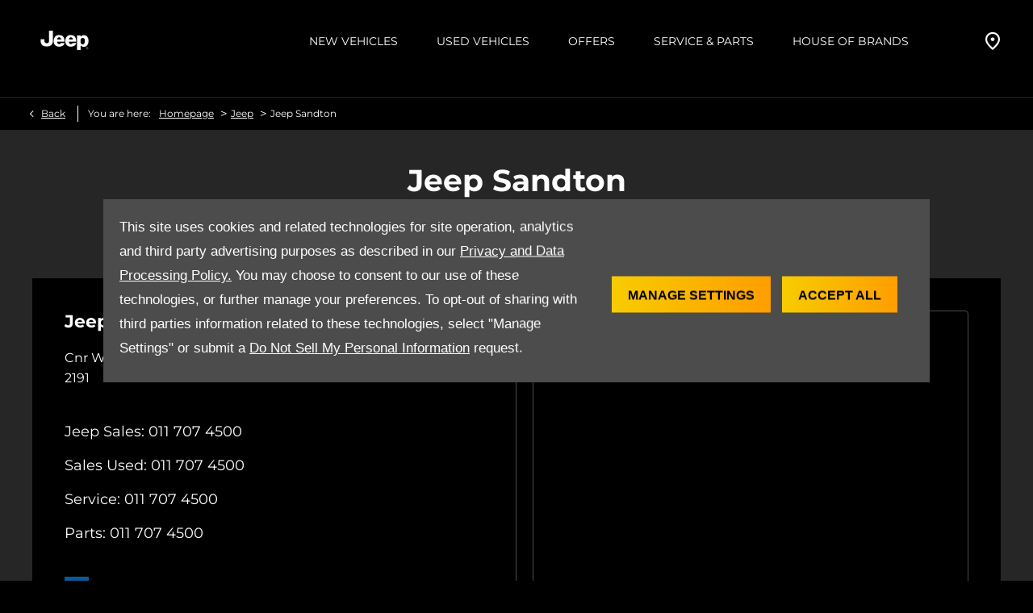

--- FILE ---
content_type: text/html; charset=utf-8
request_url: https://www.smhgroup.co.za/jeep/contact-us/jeep-sandton/
body_size: 33417
content:
<!DOCTYPE html>
<html class="cssanimations" lang="en-ZA">
    <head>
        <style type="text/css">.bootstrap-select select{display:none}.bootstrap-select .bs-caret{position:static;top:0;left:0}.bootstrap-select .dropdown-menu ul.inner{position:static;display:block}.hidden{display:none !important}div.__ndcc img{display:block}div.__ndcc{color:#000;text-align:center}div.__ndcc *{font:11px/1.5 arial,helvetica,sans-serif;letter-spacing:normal}div.__ndcc p{margin:0;padding:0 0 12px}div.__ndcc a{color:#000;cursor:pointer;font-weight:bold;text-decoration:underline}div.__ndcc a:focus,div.__ndcc a:hover{color:#000;text-decoration:none;outline:0 none}div.__ndcc .row::after{clear:both;display:table;line-height:0;content:""}.modal-backdrop{z-index:2300}#__ndcc_cookie_settings_v2{border:0;box-shadow:none;height:auto !important;overflow:visible !important;position:relative}#__ndcc_cookie_settings_v2 .modal-dialog{position:fixed;top:0;display:block;height:100%;width:90%;max-width:485px;box-shadow:0 2px 10px rgba(0,0,0,.2);background:#fff;text-align:left;transition:right ease-in 0.5s,opacity ease-in 0.5s}#__ndcc_cookie_settings_v2.in .modal-dialog{overflow-y:auto;overflow-x:hidden;right:0}#__ndcc_cookie_settings_v2 .modal-title{line-height:normal;color:#000;border-bottom:1px solid #f2f2f2;padding:20px 30px;font-size:20px}#__ndcc_cookie_settings_v2 .modal-content .modal-body{height:100% !important;max-height:none}.nd-edit #__ndcc_cookie_settings_v2 .modal-dialog{position:relative}.nd-edit-preview #ctw-widgets:not(.nd-edit) #__ndcc_cookie_settings_v2 .modal-dialog{visibility:hidden}#__ndcc_overlay{position:fixed;top:0;left:0;width:100%;height:100%;z-index:99999}#__ndcc_popup{z-index:999999;width:726px;margin:0 auto;position:fixed;top:40px;left:0;right:0}#__ndcc_popup a{color:#666}#__ndcc_popup .btnClosePopUp{position:absolute;top:4px;right:4px;width:29px;height:28px}#__ndcc_popup .btnClosePopUp a{display:block;width:29px;height:28px}#__ndcc_popup .btnClosePopUp a:hover{background-position:0 -28px}#__ndcc_popup .cookieBorder{width:726px;height:35px}#__ndcc_popup .cookieContent{color:#666;padding:0 18px}* html #__ndcc_popup .cookieContent{background:none !important}#__ndcc_popup .cookieContent .h2{font-size:23px;font-weight:normal;text-transform:uppercase;color:#303030;padding-bottom:8px;margin:0}#__ndcc_popup .cookieIntro{padding:0 38px}#__ndcc_popup .cookieOptions{background:#ededed;padding:9px 25px;margin-bottom:15px}#__ndcc_popup .cookieOptions .h3{font-size:16px;font-weight:normal;text-transform:uppercase;color:#666;padding:0 0 8px 0}#__ndcc_popup .cookieOptions .cookieOption{width:150px;float:left;margin:0 5px;position:relative;min-height:420px}#__ndcc_popup .cookieOptions .cookieOption a{text-decoration:none;font-weight:normal;display:block;width:150px;min-height:420px;color:#303030}#__ndcc_popup .cookieOptions .cookieOption .icon{display:block;width:150px;height:150px;position:relative}#__ndcc_popup .cookieOptions .cookieOption1 .icon{background-position:0 0}#__ndcc_popup .cookieOptions .cookieOption2 .icon{background-position-x:-150px}#__ndcc_popup .cookieOptions .cookieOption3 .icon{background-position-x:-300px}#__ndcc_popup .cookieOptions .cookieOption4 .icon{background-position-x:-450px}#__ndcc_popup .cookieOptions .cookieOptionDeselected a .icon{background-position-y:-150px}#__ndcc_popup .cookieOptions .cookieOption .selector{display:block;width:22px;height:22px;position:absolute;top:-9px;right:-6px}#__ndcc_popup .cookieOptions .cookieOption .title{display:block;font-size:12px;text-transform:uppercase;padding:10px 0}#__ndcc_popup .cookieOptions .cookieOption .description{display:block;font-size:11px}#__ndcc_popup .cookieOptions .cookieOption.cookieOptionDeselected a{color:#a8a8a8}#__ndcc_popup .cookieOptions .cookieOption.cookieOptionDeselected a .selector{background-position:0 -22px}#__ndcc_popup .cookieControls{font-size:12px;padding:0 130px}#__ndcc_popup .cookieControls .btns{width:226px;height:51px;margin:0 auto 15px}#__ndcc_popup .cookieControls .btns div{text-transform:uppercase;width:111px;height:51px;line-height:120%;padding:0}#__ndcc_popup .cookieControls .btns div a{display:block;font-size:15px;text-decoration:none;color:#fff;padding:7px 0;height:37px;line-height:1.3}#__ndcc_popup .cookieControls .btns .btnGreen{float:left}#__ndcc_popup .cookieControls .btns .btnGreen a{background-position-y:0}#__ndcc_popup .cookieControls .btns .btnGreen a:hover{background-position-y:-51px}#__ndcc_popup .cookieControls .btns .btnRed{float:right}#__ndcc_popup .cookieControls .btns .btnRed a{background-position-y:-102px}#__ndcc_popup .cookieControls .btns .btnRed a:hover{background-position-y:-153px}#__ndcc_popup .cookieControls p{font-size:100%;padding:0;margin:0}#__ndcc_footerPlaceholder #__ndcc_cookie_settings_v1{width:100%;text-align:center;position:absolute;top:0;left:0;height:100%;z-index:9999}#__ndcc_footerPlaceholder a{float:left;margin-right:5px;display:block}#__ndcc_footerPlaceholder .disabledText{display:none}#__ndcc_footerPlaceholder .disabled .disabledText{display:inline}#__ndcc_footerPlaceholder #__ndcc_cookie_settings_v1 a{float:none}#__ndcc_footerPlaceholder #__ndcc_footerContainer{position:relative;width:230px}#__ndcc_footerPlaceholder a{width:16px;height:16px;margin-right:4px !important}#__ndcc_footerPlaceholder a.cookieFooterPerformance{background-position-x:-16px !important}#__ndcc_footerPlaceholder a.cookieFooterFunctional{background-position-x:-32px !important}#__ndcc_footerPlaceholder a.cookieFooterTargetting{background-position-x:-48px !important}#__ndcc_footerPlaceholder a.cookieFooterSettings{width:123px;color:#fff;text-decoration:none;font-weight:normal;font-size:11px;line-height:16px;text-align:center;-webkit-font-smoothing:subpixel-antialiased;-webkit-text-stroke-width:.1px;-webkit-text-stroke-color:#34343b;background-position:-64px 0 !important}#__ndcc_footerPlaceholder a.cookieFooterInfo{background-position-x:-187px !important}#__ndcc_footerPlaceholder a:hover{background-position-y:-16px !important}#__ndcc_footerPlaceholder a.disabled{background-position-y:-32px !important}#__ndcc_footerPlaceholder a.cookieTooltipLink{font-weight:normal;text-decoration:none !important}#__ndcc_footerPlaceholder a.cookieTooltipLink span.cookieTooltip{display:none;text-decoration:none !important}#__ndcc_footerPlaceholder a.cookieTooltipLink:hover{position:relative;z-index:25}#__ndcc_footerPlaceholder a.cookieTooltipLink:hover span.cookieTooltip{display:block;position:absolute;bottom:20px;left:-20px;padding:7px 10px;width:228px;font-weight:normal !important;text-align:left;background:#6f6f6f;color:#fff;font-size:10px !important}#__ndcc_footerPlaceholder a.cookieTooltipLink:hover span.cookieTooltip span.cookieTooltipArrow{position:absolute;bottom:-4px;left:20px;width:16px;height:14px}#ctw-implied-consent{position:fixed;width:94%;padding:20px;top:50%;left:50%;border:0;background:#4b4c4b;color:#fff;z-index:9999;line-height:120%;transform:translate(-50%,-50%)}#ctw-implied-consent p a{color:#fff}.nd-edit #ctw-implied-consent{position:relative}body.nd-edit-preview #ctw-implied-consent{z-index:0}.nd-edit-preview #ctw-widgets:not(.nd-edit) #ctw-implied-consent{visibility:hidden}#ctw-implied-consent .col-lg-7 p{line-height:30px;font-size:17px;font-family:Arial}@media (max-width:767px){#ctw-implied-consent{background-image:url(/images/cookie-bg.gif);background-size:cover}}@media only screen and (max-width:719px){#__ndcc_popup{width:96% !important;padding:2% !important;top:0 !important;left:0 !important;position:absolute}#__ndcc_popup .cookieBorder{display:none !important}#__ndcc_popup .btnClosePopUp{top:10px !important;right:10px !important}#__ndcc_popup .cookieContent{background-image:none !important;background-color:#fff !important;padding:10px 0px !important}#__ndcc_popup .cookieIntro{padding:0 10px !important}#__ndcc_popup .cookieIntro h2{padding:0 21px 8px !important}#__ndcc_popup .cookieOptions{padding:5px 0px !important;margin-bottom:8px !important}#__ndcc_popup .cookieOptions .cookieOption{width:94% !important;float:none !important;margin:2% 3%;min-height:80px !important;padding-bottom:6px !important;border-bottom:1px solid #ccc}#__ndcc_popup .cookieOptions .cookieOption a{width:100% !important;min-height:80px !important}#__ndcc_popup .cookieOptions .cookieOption .icon{width:75px !important;height:75px !important;float:right}#__ndcc_popup .cookieOptions .cookieOption2 .icon{background-position-x:-75px !important}#__ndcc_popup .cookieOptions .cookieOption3 .icon{background-position-x:-150px !important}#__ndcc_popup .cookieOptions .cookieOption4 .icon{background-position-x:-225px !important}#__ndcc_popup .cookieOptions .cookieOption .selector{top:-4px !important;right:-4px !important}#__ndcc_popup .cookieOptions .cookieOption .title{text-align:left !important;margin-right:85px !important;padding:0 0 5px 0 !important}#__ndcc_popup .cookieOptions .cookieOption .description{text-align:left !important;margin-right:85px !important}#__ndcc_popup .cookieControls{padding:0 !important}}@media (min-width:768px){#ctw-implied-consent{padding:20px}#ctw-implied-consent .container{width:auto}}@media (min-width:768px) and (max-width:1599px){#ctw-implied-consent{width:80%}}@media (min-width:1600px){#ctw-implied-consent{width:70%}}</style><style type="text/css">body.page-loading *,body.page-loading html{box-sizing:border-box}body.page-loading *,body.page-loading:after,body.page-loading:before{box-sizing:border-box}body.page-loading img{display:block;max-width:100%}.lcp-cover{background:#fff}.lcp-holder .lcp-cover,.lcp-holder img{max-height:none!important}body.page-loading #print-header{display:none}body.page-loading #content-wrap,body.page-loading #pre-footer-wrap,body.page-loading .ctw-container,body.page-loading .header-container,body.page-loading footer{visibility:hidden;opacity:0}body.page-loading #content-wrap{min-height:100vh}.homepage .gf-components{min-height:45px}@media (max-width:767px){[class*=used].listing #content-wrap .gf-components nd-component[name=layout]{min-height:800px}[class*=used].listing .used-list.listing.module>.inner{min-height:300px}}@media (min-width:768px){[class*=used].listing #content-wrap .gf-components nd-component[name=layout]{min-height:905px}[class*=used].listing .used-list.listing.module>.inner{min-height:700px}}</style><style id="preloader-css" type="text/css">body{display:none !important}</style>                                <script type="text/javascript">
/*<![CDATA[*/
(()=>{"use strict";var e,r,t,o,n={},i={};function a(e){var r=i[e];if(void 0!==r)return r.exports;var t=i[e]={id:e,exports:{}};return n[e].call(t.exports,t,t.exports,a),t.exports}a.m=n,e=[],a.O=(r,t,o,n)=>{if(!t){var i=1/0;for(s=0;s<e.length;s++){for(var[t,o,n]=e[s],l=!0,u=0;u<t.length;u++)(!1&n||i>=n)&&Object.keys(a.O).every((e=>a.O[e](t[u])))?t.splice(u--,1):(l=!1,n<i&&(i=n));if(l){e.splice(s--,1);var f=o();void 0!==f&&(r=f)}}return r}n=n||0;for(var s=e.length;s>0&&e[s-1][2]>n;s--)e[s]=e[s-1];e[s]=[t,o,n]},a.n=e=>{var r=e&&e.__esModule?()=>e.default:()=>e;return a.d(r,{a:r}),r},t=Object.getPrototypeOf?e=>Object.getPrototypeOf(e):e=>e.__proto__,a.t=function(e,o){if(1&o&&(e=this(e)),8&o)return e;if("object"==typeof e&&e){if(4&o&&e.__esModule)return e;if(16&o&&"function"==typeof e.then)return e}var n=Object.create(null);a.r(n);var i={};r=r||[null,t({}),t([]),t(t)];for(var l=2&o&&e;"object"==typeof l&&!~r.indexOf(l);l=t(l))Object.getOwnPropertyNames(l).forEach((r=>i[r]=()=>e[r]));return i.default=()=>e,a.d(n,i),n},a.d=(e,r)=>{for(var t in r)a.o(r,t)&&!a.o(e,t)&&Object.defineProperty(e,t,{enumerable:!0,get:r[t]})},a.f={},a.e=e=>Promise.all(Object.keys(a.f).reduce(((r,t)=>(a.f[t](e,r),r)),[])),a.u=e=>(({51718:"storage-consent",90411:"share-social-links"}[e]||e)+".js"),a.g=function(){if("object"==typeof globalThis)return globalThis;try{return this||new Function("return this")()}catch(e){if("object"==typeof window)return window}}(),a.o=(e,r)=>Object.prototype.hasOwnProperty.call(e,r),o={},a.l=(e,r,t,n)=>{if(o[e])o[e].push(r);else{var i,l;if(void 0!==t)for(var u=document.getElementsByTagName("script"),f=0;f<u.length;f++){var s=u[f];if(s.getAttribute("src")==e){i=s;break}}i||(l=!0,(i=document.createElement("script")).charset="utf-8",i.timeout=120,a.nc&&i.setAttribute("nonce",a.nc),i.src=e),o[e]=[r];var c=(r,t)=>{i.onerror=i.onload=null,clearTimeout(d);var n=o[e];if(delete o[e],i.parentNode&&i.parentNode.removeChild(i),n&&n.forEach((e=>e(t))),r)return r(t)},d=setTimeout(c.bind(null,void 0,{type:"timeout",target:i}),12e4);i.onerror=c.bind(null,i.onerror),i.onload=c.bind(null,i.onload),l&&document.head.appendChild(i)}},a.r=e=>{"undefined"!=typeof Symbol&&Symbol.toStringTag&&Object.defineProperty(e,Symbol.toStringTag,{value:"Module"}),Object.defineProperty(e,"__esModule",{value:!0})},a.p="",(()=>{var e={13666:0};a.f.j=(r,t)=>{var o=a.o(e,r)?e[r]:void 0;if(0!==o)if(o)t.push(o[2]);else if(13666!=r){var n=new Promise(((t,n)=>o=e[r]=[t,n]));t.push(o[2]=n);var i=a.p+a.u(r),l=new Error;a.l(i,(t=>{if(a.o(e,r)&&(0!==(o=e[r])&&(e[r]=void 0),o)){var n=t&&("load"===t.type?"missing":t.type),i=t&&t.target&&t.target.src;l.message="Loading chunk "+r+" failed.\n("+n+": "+i+")",l.name="ChunkLoadError",l.type=n,l.request=i,o[1](l)}}),"chunk-"+r,r)}else e[r]=0},a.O.j=r=>0===e[r];var r=(r,t)=>{var o,n,[i,l,u]=t,f=0;if(i.some((r=>0!==e[r]))){for(o in l)a.o(l,o)&&(a.m[o]=l[o]);if(u)var s=u(a)}for(r&&r(t);f<i.length;f++)n=i[f],a.o(e,n)&&e[n]&&e[n][0](),e[n]=0;return a.O(s)},t=self.webpackChunk=self.webpackChunk||[];t.forEach(r.bind(null,0)),t.push=r.bind(null,t.push.bind(t))})()})();
/*]]>*/
</script><script type="text/javascript">
/*<![CDATA[*/
document.documentElement.classList.toggle("no-touch",!("ontouchstart"in window||navigator.maxTouchPoints>0||navigator.msMaxTouchPoints>0)),window.nd=window.nd||{},nd.auto=nd.auto||{},nd.auto.requireQueue=[],nd.auto.require=nd.auto.require||((o,n)=>nd.auto.requireQueue.push({deps:o,callback:n})),window.jQuery=function(o){window.nd.auto.require(["jquery"],(n=>{"function"==typeof o&&o(n)}))},window.history.scrollRestoration="manual";
/*]]>*/
</script>                <meta name="viewport" content="width=device-width, initial-scale=1.0, user-scalable=yes">
<meta http-equiv="X-UA-Compatible" content="IE=edge,chrome=1">
<meta name="robots" content="">
<meta name="description" content="Get the location, contact details and opening hours for SMH Group Jeep in Bryanston. Find out more and get in touch with us, book your test drive online.
">
<meta prefix="og: https://ogp.me/ns#" property="og:title" content="">
<meta prefix="og: https://ogp.me/ns#" property="og:description" content="">
<meta prefix="og: https://ogp.me/ns#" property="og:image" content="">
<meta name="google-site-verification" content="C5o8Ou4fJLKttF-n3TBeO96i-6eoy4opQRsQ9bqylMU">
<meta name="facebook-domain-verification" content="">
<meta name="msvalidate.01" content="">
<meta name="twitter:card" content="summary">
<meta name="twitter:site" content="">
<meta name="twitter:title" content="">
<meta name="twitter:description" content="">
<meta name="twitter:image" content="">
<meta name="messages" content="{&quot;widgets\/car-cloud&quot;:{&quot;Save&quot;:&quot;Save&quot;,&quot;Saved&quot;:&quot;Saved&quot;}}">
<link rel="dns-prefetch" href="https://d2638j3z8ek976.cloudfront.net">
<link rel="dns-prefetch" href="//images.netdirector.co.uk">
<link rel="dns-prefetch" href="//www.google-analytics.com">
<link rel="dns-prefetch" href="//analytics.netdirector.auto">
<link rel="dns-prefetch" href="//connect.facebook.net">
<link rel="preconnect" href="https://d2638j3z8ek976.cloudfront.net">
<link rel="preconnect" href="//images.netdirector.co.uk">
<link rel="preconnect" href="//www.google-analytics.com">
<link rel="preconnect" href="//analytics.netdirector.auto">
<link rel="preconnect" href="//connect.facebook.net">
<link as="image" rel="preload" href="https://d2638j3z8ek976.cloudfront.net/a43817daa436cfdda7f01ee41986c8a08ee4b500/1768466838/images/preload.webp">
<link rel="canonical" href="https://www.smhgroup.co.za/jeep/contact-us/jeep-sandton/">
<link as="image" rel="preload" href="https://d2638j3z8ek976.cloudfront.net/a43817daa436cfdda7f01ee41986c8a08ee4b500/1768466838/images/logo.png">
<script type="text/javascript">
/*<![CDATA[*/
window.urlPrefix='/jeep';window.uploadFolder='auto-client'
/*]]>*/
</script>
<script type="text/javascript">
/*<![CDATA[*/
nd.auto.require(['es6/src/storage/consent/MicrosoftConsent'], function(MicrosoftConsent) {
  window.uetq = window.uetq || [];
  MicrosoftConsent.init(window.uetq);
});
/*]]>*/
</script>
<script type="text/javascript">
/*<![CDATA[*/

window.dataLayer = window.dataLayer || [];
window.gtag = function () {
  window.dataLayer.push(arguments);
};
nd.auto.require(['es6/src/storage/consent/GoogleConsent', 'widgets/tagManager/CookieSnippetHandler', 'es6/src/storage/models/GoogleAnalytics'], function(GoogleConsent, CookieSnippetHandler, GoogleAnalytics) {

    GoogleConsent.init(window.gtag);
    CookieSnippetHandler.add(function () { 
    (function(w,d,s,l,i){w[l]=w[l]||[];w[l].push({'gtm.start':
    new Date().getTime(),event:'gtm.js'});var f=d.getElementsByTagName(s)[0],
    j=d.createElement(s),dl=l!='dataLayer'?'&l='+l:'';;j.async=true;j.src=
    'https://www.googletagmanager.com/gtm.js?id='+i+dl;f.parentNode.insertBefore(j,f);
    })(window,document,'script','dataLayer','GTM-KXV259Q');
 }, GoogleAnalytics.categories);
});

/*]]>*/
</script>
<script type="text/javascript">
/*<![CDATA[*/
var tracking={"google":{"accounts":{"leadbeast":"","client":"UA-151176680-1"}},"googleUA":[],"anonymizeIP":false,"common":{"areaId":17561,"siteName":"Jeep","currentDomain":"www.smhgroup.co.za","groupSoftwareHash":"a43817daa436cfdda7f01ee41986c8a08ee4b500","cookieMode":1},"snowPlow":{"plugins":[{"url":"https:\/\/static.analytics.netdirector.auto\/3.3.1\/plugins\/browser-plugin-ad-tracking\/dist\/index.umd.min.js","names":["snowplowAdTracking","AdTrackingPlugin"]},{"url":"https:\/\/static.analytics.netdirector.auto\/3.3.1\/plugins\/browser-plugin-error-tracking\/dist\/index.umd.min.js","names":["snowplowErrorTracking","ErrorTrackingPlugin"]},{"url":"https:\/\/static.analytics.netdirector.auto\/3.3.1\/plugins\/browser-plugin-link-click-tracking\/dist\/index.umd.min.js","names":["snowplowLinkClickTracking","LinkClickTrackingPlugin"]}],"trackerSrc":"\/\/static.analytics.netdirector.auto\/3.3.1\/sp.lite.js","standaloneSearchTracker":{"endPoint":"analytics.netdirector.auto","settings":{"eventMethod":"post","stateStorageStrategy":"localStorage","contexts":{"webPage":true,"performanceTiming":false,"gaCookies":false,"geoLocation":false}}},"trackers":{"nd":{"endPoint":"https:\/\/analytics.netdirector.auto","settings":{"eventMethod":"post","stateStorageStrategy":"localStorage","contexts":{"webPage":true,"gaCookies":false,"geoLocation":false},"appId":"www.smhgroup.co.za","cookieDomain":".smhgroup.co.za"}}}}};window.netdirector = {
  trackingIpFilter:!1,
  hostname: window.location.hostname,
  softwareId: '3A8ANAQU8EPHENEC',
  areaId: window.tracking.common.areaId || '',
  siteName: window.tracking.common.siteName || '',
  currentDomain: window.tracking.common.currentDomain || '',
  groupSoftwareHash: window.tracking.common.groupSoftwareHash || '',
};

/*]]>*/
</script>
<title>Contact Us in Bryanston | SMH Group Jeep</title>
<meta charset="utf-8">
        <link href="https://d2638j3z8ek976.cloudfront.net/a43817daa436cfdda7f01ee41986c8a08ee4b500/1768466838/css/compressedjeep.min.css" rel="preload" as="style" onload="this.rel=&#039;stylesheet&#039;">        <!-- preload -->
                                <!-- favicons start -->
        <link rel="apple-touch-icon-precomposed" sizes="144x144" href="https://d2638j3z8ek976.cloudfront.net/a43817daa436cfdda7f01ee41986c8a08ee4b500/1768466838/images/ico/apple-touch-icon-144-precomposed.png">
<link rel="apple-touch-icon-precomposed" sizes="114x114" href="https://d2638j3z8ek976.cloudfront.net/a43817daa436cfdda7f01ee41986c8a08ee4b500/1768466838/images/ico/apple-touch-icon-114-precomposed.png">
<link rel="apple-touch-icon-precomposed" sizes="72x72" href="https://d2638j3z8ek976.cloudfront.net/a43817daa436cfdda7f01ee41986c8a08ee4b500/1768466838/images/ico/apple-touch-icon-72-precomposed.png">
<link rel="apple-touch-icon-precomposed" sizes="57x57" href="https://d2638j3z8ek976.cloudfront.net/a43817daa436cfdda7f01ee41986c8a08ee4b500/1768466838/images/ico/apple-touch-icon-57-precomposed.png">
<link rel="shortcut icon" type="image/x-icon" href="https://d2638j3z8ek976.cloudfront.net/a43817daa436cfdda7f01ee41986c8a08ee4b500/1768466838/images/ico/favicon.ico">        <!-- favicons end -->
                <script type="application/ld+json">{"@context":"https:\/\/schema.org","@graph":[{"@type":"AutomotiveBusiness","@context":"https:\/\/schema.org\/","image":"https:\/\/d3rjkbj0efme5v.cloudfront.net\/GroupLogos\/96ce01835cd9021ad39e31d97ca7c1c3fdb6e2da.png","name":"Southern Motor Holdings Ltd (SMH)","url":"https:\/\/www.smhgroup.co.za","mainEntityOfPage":"","hasMap":"https:\/\/www.google.com\/maps\/search\/?api=1&query=Jeep+Sandton%2CCnr+Winnie+Mandela+%26+Ballyclare+Drive+Bryanston+Johannesburg%2C++2191","location":{"@type":"Place","name":"Jeep Sandton","url":"https:\/\/www.smhgroup.co.za\/jeep\/contact-us\/jeep-sandton\/","openingHoursSpecification":[{"@type":"OpeningHoursSpecification","opens":"08:00:00","closes":"17:00:00","dayOfWeek":"https:\/\/schema.org\/Monday"},{"@type":"OpeningHoursSpecification","opens":"08:00:00","closes":"17:00:00","dayOfWeek":"https:\/\/schema.org\/Tuesday"},{"@type":"OpeningHoursSpecification","opens":"08:00:00","closes":"17:00:00","dayOfWeek":"https:\/\/schema.org\/Wednesday"},{"@type":"OpeningHoursSpecification","opens":"08:00:00","closes":"17:00:00","dayOfWeek":"https:\/\/schema.org\/Thursday"},{"@type":"OpeningHoursSpecification","opens":"08:00:00","closes":"17:00:00","dayOfWeek":"https:\/\/schema.org\/Friday"},{"@type":"OpeningHoursSpecification","opens":"09:00:00","closes":"12:00:00","dayOfWeek":"https:\/\/schema.org\/Saturday"},{"@type":"OpeningHoursSpecification","opens":"00:00:00","closes":"00:00:00","dayOfWeek":"https:\/\/schema.org\/Sunday"}]},"address":{"@type":"PostalAddress","contactType":"Sales New","telephone":"011 707 4500","addressCountry":"South Africa","addressLocality":"Bryanston","addressRegion":"ZA","postalCode":"","streetAddress":"Cnr Winnie Mandela & Ballyclare Drive  "},"brand":{"@type":"Brand","name":"Jeep"}},{"@type":"BreadcrumbList","itemListElement":[{"@type":"ListItem","position":"1","item":{"@id":"https:\/\/www.smhgroup.co.za\/","name":"Homepage"}},{"@type":"ListItem","position":"2","item":{"@id":"https:\/\/www.smhgroup.co.za\/jeep\/","name":"Jeep"}},{"@type":"ListItem","position":"3","item":{"@id":"https:\/\/www.smhgroup.co.za\/jeep\/contact-us\/jeep-sandton\/","name":"Jeep Sandton"}}]}]}</script>                <meta name="format-detection" content="telephone=no">
        <script>
  document.addEventListener('DOMContentLoaded', () => {
    const frequency = 250;
    const cssRecalculatingDelay = 500;

    const nameProperty = object => object.name

    const isCssResource = name => name.indexOf('.css') !== -1;

    const isResourceLoaded = resource =>
      window.performance.getEntriesByName(resource, 'resource').filter(entry => !entry.responseEnd).length === 0;

    const areResourcesLoaded = resources => resources.length === resources.filter(isResourceLoaded).length;

    const getCssResources = () => window.performance.getEntries().map(nameProperty).filter(isCssResource);

    const removeLoadingClass = () => document.querySelector('body').classList.remove('page-loading');

    const interval = window.setInterval(() => {
      if (areResourcesLoaded(getCssResources())) {
          if (!document.hidden) {
              setTimeout(removeLoadingClass, cssRecalculatingDelay);
              clearInterval(interval);
          }
      }
    }, frequency);
  });
</script>
    </head>
    <body class="locations details template-id-1333379 location-561619bdf326b6c773144a069ba191562a7e970a h-561619bdf326b6c773144a069ba191562a7e970a fiat-chrysler-sandton franchise-8dc005f8c52aa46f4036815dadfb137c57d01c8b h-8dc005f8c52aa46f4036815dadfb137c57d01c8b id-2743481 is-top is-scrolling-up page-loading" data-js-base-url="https://d2638j3z8ek976.cloudfront.net/js/7d34a6f7dc9da118171c924592958168" data-js-vendor-map="[]" data-affected-js-paths="{&quot;shouldReplace&quot;:true,&quot;keywords&quot;:[&quot;advert&quot;,&quot;Advert&quot;,&quot;analytics&quot;,&quot;Analytics&quot;,&quot;event&quot;,&quot;Event&quot;,&quot;criteo&quot;,&quot;PageView&quot;,&quot;pageView&quot;,&quot;snowPlow&quot;,&quot;snowplow&quot;,&quot;SocialMedia&quot;,&quot;socialMedia&quot;,&quot;SocialLinks&quot;,&quot;socialLinks&quot;,&quot;share&quot;,&quot;facebook&quot;]}">
        <div class="lcp-holder" style="overflow: hidden; position: absolute; pointer-events: none; top: 0; left: 0; width: 98vw; height: 98vh; max-width: 98vw; max-height: 98vh;">
            <div class="lcp-cover" style="position: absolute; top: 0; left: 0; width: 1922px; height: 1081px; max-height: 98vh; display: block; z-index: -9999998;"></div>
            <img fetchpriority="high" alt="" class="lcp-image" width="1922" height="875" style="position: absolute; top: 0; left: 0; width: 1922px; height: 1081px; max-height: 98vh;  display: block; z-index: -9999999; max-width: none;" src="https://d2638j3z8ek976.cloudfront.net/a43817daa436cfdda7f01ee41986c8a08ee4b500/1768466838/images/preload.webp">
        </div>
        <div class="ctw-container"><div id="ctw-widgets">
            <div class="ctw-settings module"><div
    id="__ndcc_cookie_settings_v2"
    class="modal hide in"
    style="display: none"
    aria-modal="true"
    aria-hidden="true"
    role="dialog"
    data-backdrop="true"
    data-require-module-id="widgets/modules/cookies/settings/v2/Init"
    data-event-label="modal"
    data-toggle-on-label="On"
    data-toggle-off-label="Off"
>
    <div class="modal-dialog" role="document">
        <div class="modal-header">
            <h3 class="modal-title">Manage Settings</h3>
        </div>
        <div class="modal-content">
            <div class="modal-body container">
                <div class="row-fluid row-zbk5z">
                    <div class="custom-html module">
                        <p class="mb-0"><strong>Manage Cookies and related technologies on this site</strong></p>
                        <small></small>
                    </div>
                                            <div class="custom-html module hr u-width-reset ml-1 mr-1"></div>
<div class="custom-html module">
    <p class="mb-0"><strong>Required Cookies</strong></p>
    <small>Required cookies are essential to let you move around the website and use its features, such as accessing secure areas, shopping baskets and online billing. These cookies allow our website to provide services at your request.</small>
</div>
                                            <div class="custom-html module hr u-width-reset ml-1 mr-1"></div>
    <div class="button module u-float-right m-positive btn-condensed"><a href="" class="btn" data-setting-name="analytical"><span class="label"></span></a></div>
<div class="custom-html module">
    <p class="mb-0"><strong>Analytical Cookies</strong></p>
    <small>Analytical cookies help us to improve our website by collecting and reporting information on its usage.</small>
</div>
                                            <div class="custom-html module hr u-width-reset ml-1 mr-1"></div>
    <div class="button module u-float-right m-positive btn-condensed"><a href="" class="btn" data-setting-name="functional"><span class="label"></span></a></div>
<div class="custom-html module">
    <p class="mb-0"><strong>Functional Cookies</strong></p>
    <small>Functionality cookies are used to remember the choices you make, e.g. your user name, log in details and language preferences. They also remember any customisations you make to the website to give you enhanced, more personal features.</small>
</div>
                                            <div class="custom-html module hr u-width-reset ml-1 mr-1"></div>
    <div class="button module u-float-right m-positive btn-condensed"><a href="" class="btn" data-setting-name="targeting"><span class="label"></span></a></div>
<div class="custom-html module">
    <p class="mb-0"><strong>Targeting Cookies</strong></p>
    <small>Targeting cookies collect information about your browsing habits to deliver adverts which are more relevant to you and your interests. They also measure the effectiveness of advertising campaigns.</small>
</div>
                                            <div class="custom-html module hr u-width-reset ml-1 mr-1"></div>
    <div class="button module u-float-right m-positive btn-condensed"><a href="" class="btn" data-setting-name="thirdParty"><span class="label"></span></a></div>
<div class="custom-html module">
    <p class="mb-0"><strong>Third Party Cookies</strong></p>
    <small></small>
</div>
                                    </div>
            </div>
            <div class="modal-footer container">
                <div class="row-fluid row-xr5b3">
                    <div class="layout-4 load" data-module="modules/layout-4">
                        <div class="span5 button--block">
                            <div class="button module btn-super-condensed tertiary btn--full-width ctw_modal_close"><a href="" title="Save Settings" class="btn" data-dismiss="modal"><span class="label">Save Settings</span></a></div>
                        </div>
                        <div class="span7 button--block">
                          <div class="button module btn-super-condensed btn--full-width ctw_modal_save" ><a href="" title="Accept All" class="btn btn-success"><span class="label">Accept All</span></a></div>
                        </div>
                    </div>
                </div>
            </div>
        </div>
    </div>
</div>
</div><div data-categories-accepted-on-open="">
<div id="ctw-implied-consent" class="row mt-0 pt-2 pb-2 pb-1@md" data-event-label="popup" data-require-module-id="widgets/modules/cookies/popup/Init">
    <div class="container">
        <div class="row-fluid">
            <div class="layout-5 flex@md flex--container-align-center@md">
                <div class="span12 col-lg-7">
                    <div>
                        <p>This site uses cookies and related technologies for site operation, analytics and third party advertising purposes as described in our <a href="/site/cookies-policy/" target="_blank" rel="nofollow">Privacy and Data Processing Policy.</a> You may choose to consent to our use of these technologies, or further manage your preferences. To opt-out of sharing with third parties information related to these technologies, select "Manage Settings" or submit a <a href="/site/data-erasure-request/" target="_blank" rel="nofollow">Do Not Sell My Personal Information</a> request.</p>                    </div>
                </div>
                <div class="span12 col-lg-5 pl-2 pr-2 pl-1@sm pr-1@sm pr-2@lg pr-1@xl align-right@md">
                                            <div class="button module btn-condensed btn--full-width">
    <a href="#" title="Manage Settings" id="__ndcc_manageSettings" class="btn">
        <span class="label">Manage Settings</span>
    </a>
</div>
                                            <div class="button module btn-condensed btn--full-width mt-0@sm pl-1@sm">
    <a href="#" title="Accept All" id="__ndcc_acceptRecommended" class="btn btn-success">
        <span class="label">Accept All</span>
    </a>
</div>
                                    </div>
            </div>
        </div>
    </div>
</div>
</div>        </div>
</div>        <div data-js-context="[base64]/[base64]"></div>            <!-- Google Tag Manager -->
    <noscript>
        <iframe src="//www.googletagmanager.com/ns.html?id=GTM-KXV259Q" height="0" width="0"
                style="display:none;visibility:hidden" sandbox="allow-same-origin"></iframe>
    </noscript>
                <div id="page-wrap">
            <div id="print-header" class="print-only"><picture>
                                <source srcset="https://d2638j3z8ek976.cloudfront.net/a43817daa436cfdda7f01ee41986c8a08ee4b500/1768466838/images/print-header.jpg" media="print">
                <source srcset="https://images.netdirector.co.uk/gforces-auto/image/upload/q_85/auto-client/placeholder/grey_1_1.gif" media="screen">
                <img src="https://d2638j3z8ek976.cloudfront.net/a43817daa436cfdda7f01ee41986c8a08ee4b500/1768466838/images/print-header.jpg" alt="Print Header"></picture>
            </div>
            <div id="wrap">
                <div class="header-container"><header>
            <div class="container-wrap container-r6z94 pl-3@md pr-3@md"><div class="container pl-0 pr-0 pl-4@xl pr-4@xl"><div class="row-fluid flex--container flex--container-align-center@md"><div class="logo module u-float-left pl-2 pr-2 mr-0 pl-3@sm pr-3@sm pl-1@md pr-1@md has-bottom-radius mr-2@xl"><a href="https://www.smhgroup.co.za" title="Southern Motor Holdings Ltd (SMH)"><img src="https://d2638j3z8ek976.cloudfront.net/a43817daa436cfdda7f01ee41986c8a08ee4b500/1768466838/images/logo.png" alt="Southern Motor Holdings Ltd (SMH)"></a></div><div class="custom-image module span4 franchise-badge u-float-left pl-1 pr-1 pl-2@lg pr-2@lg pl-3@xl">
<div class="inner">
    <a  title="Jeep" href="/jeep/">
    <img src="https://d2638j3z8ek976.cloudfront.net/a43817daa436cfdda7f01ee41986c8a08ee4b500/1768466838/images/jeep/franchise-badge-inverted.png" alt="Jeep"></a></div>
</div><div class="layout-5 load flex--container" data-module="modules/layout-5"><div class="span12 mt-0 pl-0 pr-0 flex--container flex--container-align-center flex--container-justify-end flex--container-nowrap"><div id="primary-menu" class="toggle module slide-out-toggle toggle-primary-menu"><div class="toggle-heading" data-toggle="toggle" data-close="auto">
    <h4><i class="icon"></i><span>Heading</span></h4>
</div>
<div class="toggle-body">
    <a href="" title="Close X" class="close"><i class="icon"></i><span>Close X</span></a>    <div class="toggle-pane">
        <div class="row-fluid row-46wjq"><div class="custom-html module toggle-title">Menu</div><div class="navigation module navbar pr-3@md pr-4@lg" data-require-module-id="es6/src/widgets/modules/menu"><div class="toggle-nav" data-toggle="toggle" data-target=".nav-collapse"><i class="icon"></i></div>
<div class="navbar">
    <div class="container">
        <nav class="nav-collapse">
            <ul class="nav">
            <li class="new-vehicles first dropdown">
            <a data-dl-label="" data-section-type="CAP new cars" data-vehicle-list-name="" class="nav-item-link" title="New Vehicles" data-image="https://d2638j3z8ek976.cloudfront.net/a43817daa436cfdda7f01ee41986c8a08ee4b500/1768466838/images/no-images/no-image-16-9.png" data-image-aspect-ratio="16:9" href="/jeep/new-cars/"><i class="icon"></i><span>New Vehicles</span></a>                            <ul class="dropdown-menu" role="menu" aria-label="Drop Down Menu">
                                            <li class="dropdown-item-992856">
                            <a tabindex="-1" data-dl-label="" data-section-type="CAP new cars" data-vehicle-list-name="" class="nav-item-link" title="Wrangler" data-image="https://images.netdirector.co.uk/gforces-auto/image/upload/q_auto,c_fill,f_auto,fl_lossy,w_200,h_113/auto-client/eed129fc43bb95e2110ad04c99dc1965/model_dropdown.png" data-image-aspect-ratio="16:9" href="/jeep/new-cars/new-wrangler/"><span>Wrangler</span></a>                        </li>
                                            <li class="dropdown-item-992854">
                            <a tabindex="-1" data-dl-label="" data-section-type="CAP new cars" data-vehicle-list-name="" class="nav-item-link" title="Gladiator" data-image="https://images.netdirector.co.uk/gforces-auto/image/upload/q_auto,c_fill,f_auto,fl_lossy,w_200,h_113/auto-client/2806144c1b6fe8501b6ddecf31db67b0/untitled_design_3_.png" data-image-aspect-ratio="16:9" href="/jeep/new-cars/gladiator/"><span>Gladiator</span></a>                        </li>
                                            <li class="dropdown-item-992855">
                            <a tabindex="-1" data-dl-label="" data-section-type="CAP new cars" data-vehicle-list-name="" class="nav-item-link" title="Grand Cherokee" data-image="https://images.netdirector.co.uk/gforces-auto/image/upload/q_auto,c_fill,f_auto,fl_lossy,w_200,h_113/auto-client/9f109cdad735ff7d1b4dd741585decf4/new_grand_limited.png" data-image-aspect-ratio="16:9" href="/jeep/new-cars/grand-cherokee/"><span>Grand Cherokee</span></a>                        </li>
                                    </ul>
                    </li>
            <li class="used-vehicles">
            <a data-dl-label="" data-section-type="Used vehicles" data-vehicle-list-name="" class="nav-item-link" title="Used Vehicles" data-image="https://d2638j3z8ek976.cloudfront.net/a43817daa436cfdda7f01ee41986c8a08ee4b500/1768466838/images/no-images/no-image-16-9.png" data-image-aspect-ratio="16:9" href="/jeep/used-vehicles/"><span>Used Vehicles</span></a>                    </li>
            <li class="offers">
            <a data-dl-label="" data-section-type="Offers" data-vehicle-list-name="" class="nav-item-link" title="Offers" data-image="https://d2638j3z8ek976.cloudfront.net/a43817daa436cfdda7f01ee41986c8a08ee4b500/1768466838/images/no-images/no-image-16-9.png" data-image-aspect-ratio="16:9" href="/jeep/offers/"><span>Offers</span></a>                    </li>
            <li class="service-parts dropdown">
            <a data-dl-label="" data-section-type="Aftersales" data-vehicle-list-name="" class="nav-item-link" title="Service &amp; Parts" data-image="https://d2638j3z8ek976.cloudfront.net/a43817daa436cfdda7f01ee41986c8a08ee4b500/1768466838/images/no-images/no-image-16-9.png" data-image-aspect-ratio="16:9" href="/jeep/service-parts/"><i class="icon"></i><span>Service & Parts</span></a>                            <ul class="dropdown-menu" role="menu" aria-label="Drop Down Menu">
                                            <li class="dropdown-item-972020">
                            <a tabindex="-1" data-dl-label="" data-section-type="Aftersales" data-vehicle-list-name="" class="nav-item-link" title="Book a Service" data-image="https://d2638j3z8ek976.cloudfront.net/a43817daa436cfdda7f01ee41986c8a08ee4b500/1768466838/images/no-images/no-image-16-9.png" data-image-aspect-ratio="16:9" href="/jeep/service-parts/book-a-service-enquiry/"><span>Book a Service</span></a>                        </li>
                                    </ul>
                    </li>
            <li class="has-split-dropdown house-of-brands dropdown">
            <a data-dl-label="" data-section-type="" data-vehicle-list-name="" class="nav-item-link" title="House of Brands" href="/"><i class="icon"></i><span>House of Brands</span></a>                            <ul class="dropdown-menu" role="menu" aria-label="Drop Down Menu">
                                            <li class="dropdown-item-991514">
                            <a tabindex="-1" data-dl-label="" data-section-type="Homepage" data-vehicle-list-name="" class="nav-item-link" title="Group" data-image="https://d2638j3z8ek976.cloudfront.net/a43817daa436cfdda7f01ee41986c8a08ee4b500/1768466838/images/no-images/no-image-16-9.png" data-image-aspect-ratio="16:9" href="/"><span>Group</span></a>                        </li>
                                            <li class="dropdown-item-991522">
                            <a tabindex="-1" data-dl-label="" data-section-type="Homepage" data-vehicle-list-name="" class="nav-item-link" title="Abarth" data-image="https://d2638j3z8ek976.cloudfront.net/a43817daa436cfdda7f01ee41986c8a08ee4b500/1768466838/images/no-images/no-image-16-9.png" data-image-aspect-ratio="16:9" href="/abarth/"><span>Abarth</span></a>                        </li>
                                            <li class="dropdown-item-991515">
                            <a tabindex="-1" data-dl-label="" data-section-type="Homepage" data-vehicle-list-name="" class="nav-item-link" title="Alfa Romeo" data-image="https://d2638j3z8ek976.cloudfront.net/a43817daa436cfdda7f01ee41986c8a08ee4b500/1768466838/images/no-images/no-image-16-9.png" data-image-aspect-ratio="16:9" href="/alfa-romeo/"><span>Alfa Romeo</span></a>                        </li>
                                            <li class="dropdown-item-991523">
                            <a tabindex="-1" data-dl-label="" data-section-type="Homepage" data-vehicle-list-name="" class="nav-item-link" title="BMW" data-image="https://d2638j3z8ek976.cloudfront.net/a43817daa436cfdda7f01ee41986c8a08ee4b500/1768466838/images/no-images/no-image-16-9.png" data-image-aspect-ratio="16:9" href="/bmw/"><span>BMW</span></a>                        </li>
                                            <li class="dropdown-item-991516">
                            <a tabindex="-1" data-dl-label="" data-section-type="Homepage" data-vehicle-list-name="" class="nav-item-link" title="Citroën" data-image="https://d2638j3z8ek976.cloudfront.net/a43817daa436cfdda7f01ee41986c8a08ee4b500/1768466838/images/no-images/no-image-16-9.png" data-image-aspect-ratio="16:9" href="/citroen/"><span>Citroën</span></a>                        </li>
                                            <li class="dropdown-item-991524">
                            <a tabindex="-1" data-dl-label="" data-section-type="Homepage" data-vehicle-list-name="" class="nav-item-link" title="Fiat" data-image="https://d2638j3z8ek976.cloudfront.net/a43817daa436cfdda7f01ee41986c8a08ee4b500/1768466838/images/no-images/no-image-16-9.png" data-image-aspect-ratio="16:9" href="/fiat/"><span>Fiat</span></a>                        </li>
                                            <li class="dropdown-item-991517">
                            <a tabindex="-1" data-dl-label="" data-section-type="Homepage" data-vehicle-list-name="" class="nav-item-link" title="INEOS Grenadier" data-image="https://d2638j3z8ek976.cloudfront.net/a43817daa436cfdda7f01ee41986c8a08ee4b500/1768466838/images/no-images/no-image-16-9.png" data-image-aspect-ratio="16:9" href="/ineos-grenadier/"><span>INEOS Grenadier</span></a>                        </li>
                                            <li class="dropdown-item-991525">
                            <a tabindex="-1" data-dl-label="" data-section-type="Homepage" data-vehicle-list-name="" class="nav-item-link" title="JAECOO" data-image="https://d2638j3z8ek976.cloudfront.net/a43817daa436cfdda7f01ee41986c8a08ee4b500/1768466838/images/no-images/no-image-16-9.png" data-image-aspect-ratio="16:9" href="/jaecoo/"><span>JAECOO</span></a>                        </li>
                                            <li class="dropdown-item-991518">
                            <a tabindex="-1" data-dl-label="" data-section-type="Homepage" data-vehicle-list-name="" class="nav-item-link" title="Jaguar" data-image="https://d2638j3z8ek976.cloudfront.net/a43817daa436cfdda7f01ee41986c8a08ee4b500/1768466838/images/no-images/no-image-16-9.png" data-image-aspect-ratio="16:9" href="/jaguar/"><span>Jaguar</span></a>                        </li>
                                            <li class="dropdown-item-991519">
                            <a tabindex="-1" data-dl-label="" data-section-type="Homepage" data-vehicle-list-name="" class="nav-item-link" title="JETOUR" data-image="https://d2638j3z8ek976.cloudfront.net/a43817daa436cfdda7f01ee41986c8a08ee4b500/1768466838/images/no-images/no-image-16-9.png" data-image-aspect-ratio="16:9" href="//www.jetourbryanston.co.za/"><span>JETOUR</span></a>                        </li>
                                            <li class="dropdown-item-992853">
                            <a tabindex="-1" data-dl-label="" data-section-type="Homepage" data-vehicle-list-name="" class="nav-item-link" title="Land Rover" data-image="https://d2638j3z8ek976.cloudfront.net/a43817daa436cfdda7f01ee41986c8a08ee4b500/1768466838/images/no-images/no-image-16-9.png" data-image-aspect-ratio="16:9" href="/land-rover/"><span>Land Rover</span></a>                        </li>
                                            <li class="dropdown-item-991527">
                            <a tabindex="-1" data-dl-label="" data-section-type="Homepage" data-vehicle-list-name="" class="nav-item-link" title="OMODA" data-image="https://d2638j3z8ek976.cloudfront.net/a43817daa436cfdda7f01ee41986c8a08ee4b500/1768466838/images/no-images/no-image-16-9.png" data-image-aspect-ratio="16:9" href="/omoda/"><span>OMODA</span></a>                        </li>
                                            <li class="dropdown-item-991520">
                            <a tabindex="-1" data-dl-label="" data-section-type="Homepage" data-vehicle-list-name="" class="nav-item-link" title="Opel" data-image="https://d2638j3z8ek976.cloudfront.net/a43817daa436cfdda7f01ee41986c8a08ee4b500/1768466838/images/no-images/no-image-16-9.png" data-image-aspect-ratio="16:9" href="/opel/"><span>Opel</span></a>                        </li>
                                            <li class="dropdown-item-991528">
                            <a tabindex="-1" data-dl-label="" data-section-type="Homepage" data-vehicle-list-name="" class="nav-item-link" title="Peugeot" data-image="https://d2638j3z8ek976.cloudfront.net/a43817daa436cfdda7f01ee41986c8a08ee4b500/1768466838/images/no-images/no-image-16-9.png" data-image-aspect-ratio="16:9" href="/peugeot/"><span>Peugeot</span></a>                        </li>
                                            <li class="dropdown-item-991521">
                            <a tabindex="-1" data-dl-label="" data-section-type="Homepage" data-vehicle-list-name="" class="nav-item-link" title="Subaru" data-image="https://d2638j3z8ek976.cloudfront.net/a43817daa436cfdda7f01ee41986c8a08ee4b500/1768466838/images/no-images/no-image-16-9.png" data-image-aspect-ratio="16:9" href="/subaru/"><span>Subaru</span></a>                        </li>
                                            <li class="dropdown-item-991529">
                            <a tabindex="-1" data-dl-label="" data-section-type="Homepage" data-vehicle-list-name="" class="nav-item-link" title="Volvo" data-image="https://d2638j3z8ek976.cloudfront.net/a43817daa436cfdda7f01ee41986c8a08ee4b500/1768466838/images/no-images/no-image-16-9.png" data-image-aspect-ratio="16:9" href="/volvo/"><span>Volvo</span></a>                        </li>
                                    </ul>
                    </li>
    </ul>
        </nav>
    </div>
</div>
</div></div>    </div>
</div>
</div><div class="button module reset contact-button u-hidden-sm-down pl-1@xl pr-1@xl" data-require-module-id="widgets/modules/button"><a href="/jeep/contact-us/jeep-sandton/" title="Find us" class="btn">    <i class="icon"></i><span class="label">Find us</span></a></div></div></div></div></div></div><div class="container-wrap u-hidden-md-up container-dqlqp"><div class="container pl-0 pr-0"><div class="row-fluid row-7cc6j"><div class="button module toggle-nav-button reset" data-require-module-id="widgets/modules/button"><a href="#" title="Menu" data-toggle="toggle" data-toggle-target-id="primary-menu" class="btn">    <i class="icon"></i></a></div></div></div></div><div class="container-wrap container-gnins"><div class="container pl-0 pr-0"><div class="row-fluid row-c24l4"><div id="toggle--contact-numbers" class="toggle module toggle--contact-numbers slide-out-toggle pl-0 pr-0"><div class="toggle-heading" data-toggle="toggle" data-close="auto">
    <h4><i class="icon"></i><span>Contact</span></h4>
</div>
<div class="toggle-body">
    <a href="" title="Close" class="close"><i class="icon"></i><span>Close</span></a>    <div class="toggle-pane">
        <div class="row-fluid row-gb8cl"><div class="custom-html module toggle-title">Contact</div><div class="contact-numbers module pl-0 pr-0"><div class="contact-numbers-container" itemscope="" itemtype="http://schema.org/ContactPoint">
    <div id="contact-numbers-inset" class="inset">
        <div class="group">
    <ul>
                <li class="location1">
                                                <span class="label">Call</span>                
                
                
                
                                            
                
                
                                    <a title="Jeep Sandton" href="/jeep/contact-us/jeep-sandton/"><span class="location">Jeep Sandton</span></a>                
                                            
                
                
                
                                    <span class="departments">
                                            <span class="department">
                            <a href="/jeep/contact-us/jeep-sandton/">
                                <span class="label" itemprop="contactType">Parts:</span>                                <span class="value" itemprop="telephone"><span class="nd-dynamo-telephony" data-location-hash="561619bdf326b6c773144a069ba191562a7e970a" data-department-hash="9622bcfec84010769a766c216a2cfd1c237a1a8a">011 707 4500</span></span>                            </a>
                        </span>
                                            <span class="department">
                            <a href="/jeep/contact-us/jeep-sandton/">
                                <span class="label" itemprop="contactType">Service:</span>                                <span class="value" itemprop="telephone"><span class="nd-dynamo-telephony" data-location-hash="561619bdf326b6c773144a069ba191562a7e970a" data-department-hash="4809750f145585ad1b356d7d7dfeec127cea56a2">011 707 4500</span></span>                            </a>
                        </span>
                                            <span class="department">
                            <a href="/jeep/contact-us/jeep-sandton/">
                                <span class="label" itemprop="contactType">Sales Used:</span>                                <span class="value" itemprop="telephone"><span class="nd-dynamo-telephony" data-location-hash="561619bdf326b6c773144a069ba191562a7e970a" data-department-hash="383a04fd75c8b4d6c524afc22e2007c733066225">011 707 4500</span></span>                            </a>
                        </span>
                                            <span class="department">
                            <a href="/jeep/contact-us/jeep-sandton/">
                                <span class="label" itemprop="contactType">Jeep Sales:</span>                                <span class="value" itemprop="telephone"><span class="nd-dynamo-telephony" data-location-hash="561619bdf326b6c773144a069ba191562a7e970a" data-department-hash="a39249f1ed44f4f43b5b4bf090cb1501249cc2cb">011 707 4500</span></span>                            </a>
                        </span>
                                            <span class="department">
                            <a href="/jeep/contact-us/jeep-sandton/">
                                <span class="label" itemprop="contactType">Finance:</span>                                <span class="value" itemprop="telephone"><span class="nd-dynamo-telephony" data-location-hash="561619bdf326b6c773144a069ba191562a7e970a" data-department-hash="b0475bac7bb8bbf963c4a57a6943c9994168ca91">011 707 4500</span></span>                            </a>
                        </span>
                                            <span class="department">
                            <a href="/jeep/contact-us/jeep-sandton/">
                                <span class="label" itemprop="contactType">General:</span>                                <span class="value" itemprop="telephone"><span class="nd-dynamo-telephony" data-location-hash="561619bdf326b6c773144a069ba191562a7e970a" data-department-hash="28dc34741618626b6b1aefabfd266ae9bce551e3">011 707 4500</span></span>                            </a>
                        </span>
                                            <span class="department">
                            <a href="/jeep/contact-us/jeep-sandton/">
                                <span class="label" itemprop="contactType">General:</span>                                <span class="value" itemprop="telephone"><span class="nd-dynamo-telephony" data-location-hash="561619bdf326b6c773144a069ba191562a7e970a" data-department-hash="f5907d218f9a5e4aa815d948bd40b4bb538c8661">011 707 4500</span></span>                            </a>
                        </span>
                                            <span class="department">
                            <a href="/jeep/contact-us/jeep-sandton/">
                                <span class="label" itemprop="contactType">Sales New:</span>                                <span class="value" itemprop="telephone"><span class="nd-dynamo-telephony" data-location-hash="561619bdf326b6c773144a069ba191562a7e970a" data-department-hash="7a619b4fd6a7ea7c27c2e8b567e77f25eec6bdf3">011 707 4500</span></span>                            </a>
                        </span>
                                        </span>
                                    </li>
            </ul>
</div>    </div>
</div>
</div></div>    </div>
</div>
</div></div></div></div><div class="container-wrap container-5k2ms mt-2@md"><div class="container"><div class="row-fluid row-q8fh7 pl-4@xl pr-4@xl"><div class="page-info module pl-3@lg pr-3@lg"><div class="inner">
            <div class="back-btn">
    <i class="icon"></i>
    <a title="Back" href="javascript:history.back();">Back</a>
</div>
            <div class="breadcrumbs">
            <div class="label">You are here:</div>
        <ul class="breadcrumb">
                                    <li><a href="/" class="breadcrumb-item">Homepage</a> <span class="divider">></span></li>
                                                <li><a href="/jeep/" class="breadcrumb-item">Jeep</a> <span class="divider">></span></li>
                            <li class="active">Jeep Sandton</li>
    </ul>
</div>
    </div>
</div></div></div></div>    </header></div>                <div id="content-wrap">
                    <div class="container-wrap container-id4ia container-fluid pl-2 pr-2 pl-4@sm pr-4@sm overlay__wrap fill-container-light-grey"><div class="container"><div class="row-fluid row-2wfse overlay__row fill-container-transparent"><div class="jump module overlay-image overlay__image overlay__image--top fill-container-transparent thumb--underlay-secondary" data-require-module-id="es6/src/widgets/modules/jump"><div class="inner">
                                <span class="thumb"><span class="frame"></span>
                    <div class="responsive-image"><figure class="responsive-image">
    <picture
            data-use-stepped-resize="false"
            data-enable-auto-init="false"
    >
        <source srcset="" media="(max-width: 767px)" data-ratio="4:3" data-placeholder="https://images.netdirector.co.uk/gforces-auto/image/upload/q_auto,c_fill,f_auto,fl_lossy/auto-client/19fa374aed692d2996bd2be99a051998/bc3463651cbb600485a8f68c812db27dx.jpg" data-source="nam" class="responsive-image">        <source srcset="" media="(min-width: 768px)" data-ratio="9:3" data-placeholder="https://images.netdirector.co.uk/gforces-auto/image/upload/q_auto,c_fill,f_auto,fl_lossy/auto-client/19fa374aed692d2996bd2be99a051998/bc3463651cbb600485a8f68c812db27dx.jpg" data-source="nam" class="responsive-image">        <img src="https://images.netdirector.co.uk/gforces-auto/image/upload/q_85/auto-client/placeholder/grey_9_3.gif" class="responsive-image" loading="lazy">    </picture>
    </figure>
</div>            </span>
                </div>
</div></div><div class="row-fluid row-6ul31 overlay__content overlay__content--fluid pl-4@xl pr-4@xl"><div class="jump module intro-jump reset js-group align-center theme--internal-big color-white text--fluid pt-2 pt-0@sm" data-require-module-id="es6/src/widgets/modules/jump"><div class="inner">
                                <span class="title"><span>Jeep Sandton</span></span>                </div>
</div><div class="dealership-open-until module align-center pt-2 pl-0 pr-0 pb-2"><div class="inner">
    <div class="closed text open-until-module"
         data-timezone="Africa/Johannesburg"
         data-department-open-hours='{"1":{"start":"2026-02-02T08:00:00+02:00","end":"2026-02-02T17:00:00+02:00"},"2":{"start":"2026-02-03T08:00:00+02:00","end":"2026-02-03T17:00:00+02:00"},"3":{"start":"2026-02-04T08:00:00+02:00","end":"2026-02-04T17:00:00+02:00"},"4":{"start":"2026-02-05T08:00:00+02:00","end":"2026-02-05T17:00:00+02:00"},"5":{"start":"2026-02-06T08:00:00+02:00","end":"2026-02-06T17:00:00+02:00"},"6":{"start":"2026-01-31T09:00:00+02:00","end":"2026-01-31T12:00:00+02:00"}}'
         data-department-texts='{"open":{"class":"open","prefix":"Dealership open until","suffix":"today"},"closed":{"class":"closed","prefix":"Dealership closed, open at","suffix":"tomorrow"}}'
    >
        <span class="label prefix">Dealership closed, open at</span>
        <span class="value">09:00</span>
        <span class="label suffix">Today</span>
    </div>
</div>
</div><div class="layout-5 flex--container@sm pt-3@md pb-4@md details-layout" data-module="modules/layout-5" data-custom_class="flex--container@sm pt-3@md pb-4@md details-layout" data-custom_id="" data-hide_on_mobile="false" data-gforces_only="false" data-span=""><div class="span6 pt-2 pb-2 pl-2 pr-2 pl-4@sm pr-2@sm pt-4@sm pb-4@sm"><div class="jump module intro-jump reset js-group theme--internal-small text--fluid align-center align-left@sm" data-require-module-id="es6/src/widgets/modules/jump"><div class="inner">
                                <span class="title"><span>Jeep Sandton</span></span>                </div>
</div><div class="location-address module pt-2 align-center align-left@sm"><section class="inner">
                    <div class="address"><span class="address-line1">Cnr Winnie Mandela & Ballyclare Drive<span class="separator">, </span></span> <span class="address-city">Bryanston<span class="separator">, </span></span> <span class="address-county">Johannesburg,  2191</span></div>    </section>
</div><div class="location-numbers module pt-4 align-center align-left@sm"><section class="inner">
                            <div class="location-department">
                <span class="name">Jeep Sales: </span>
                                    <span class="no"><span class="nd-dynamo-telephony" data-location-hash="561619bdf326b6c773144a069ba191562a7e970a" data-department-hash="a39249f1ed44f4f43b5b4bf090cb1501249cc2cb">011 707 4500</span></span>
                                            </div>
                    <div class="location-department">
                <span class="name">Sales Used: </span>
                                    <span class="no"><span class="nd-dynamo-telephony" data-location-hash="561619bdf326b6c773144a069ba191562a7e970a" data-department-hash="383a04fd75c8b4d6c524afc22e2007c733066225">011 707 4500</span></span>
                                            </div>
                    <div class="location-department">
                <span class="name">Service: </span>
                                    <span class="no"><span class="nd-dynamo-telephony" data-location-hash="561619bdf326b6c773144a069ba191562a7e970a" data-department-hash="4809750f145585ad1b356d7d7dfeec127cea56a2">011 707 4500</span></span>
                                            </div>
                    <div class="location-department">
                <span class="name">Parts: </span>
                                    <span class="no"><span class="nd-dynamo-telephony" data-location-hash="561619bdf326b6c773144a069ba191562a7e970a" data-department-hash="9622bcfec84010769a766c216a2cfd1c237a1a8a">011 707 4500</span></span>
                                            </div>
            </section>
</div><div class="social-icons module pt-4" data-require-module-id="widgets/modules/socialLinks"><div class="inner" data-social-type="link">
        <ul>
                    <li class="facebook">
                <a
    target="_blank"
    href="//facebook.com/SMHMultifranchise"
    title="Facebook"
    rel="nofollow noopener noreferrer"
    data-click-fingerprint="1.1.1.11.133">
                <i class="icon icon-social icon-facebook"></i>
    </a>
            </li>
                    <li class="twitter">
                <a
    target="_blank"
    href=""
    title="Twitter"
    rel="nofollow noopener noreferrer"
    data-click-fingerprint="1.1.1.11.133">
                <i class="icon icon-social icon-twitter"></i>
    </a>
            </li>
            </ul>
</div>
</div><div class="locations-hours module pl-0 pr-0 pt-4 mt-2@xl"><section class="inner">
            <div class="loc-hours-dep">
        <form>
            <div class="form-item">
                <label>Department times</label>
                <div class="controls">
                    <select name="select-department">
                                            <option itemprop="name" value="373987" >
                            Jeep Sales                        </option>
                                            <option itemprop="name" value="373986" >
                            Sales Used                        </option>
                                            <option itemprop="name" value="373985" >
                            Service                        </option>
                                            <option itemprop="name" value="373984" >
                            Parts                        </option>
                                        </select>
                </div>
            </div>
        </form>
    </div>
    <div id="373987" class="loc-hours-table">
        <div class="responsive-table"><table>
    <tbody>
                    <tr>
                            <td class="day" itemprop="dayOfWeek">Monday - Friday</td>
                <td class="hours">
                                                <span itemprop="opens">07:30</span> - <span itemprop="closes">17:30</span>
                                        </td>
                        </tr>
                    <tr>
                            <td class="day" itemprop="dayOfWeek">Saturday</td>
                <td class="hours">
                                                <span itemprop="opens">08:30</span> - <span itemprop="closes">13:00</span>
                                        </td>
                        </tr>
                    <tr>
                            <td class="day" itemprop="dayOfWeek">Sunday</td>
                <td class="hours">
                                            Closed                                    </td>
                        </tr>
            </tbody>
</table>
</div>
    </div>
    <div id="373986" class="loc-hours-table hide">
        <div class="responsive-table"><table>
    <tbody>
                    <tr>
                            <td class="day" itemprop="dayOfWeek">Monday - Friday</td>
                <td class="hours">
                                                <span itemprop="opens">07:30</span> - <span itemprop="closes">17:30</span>
                                        </td>
                        </tr>
                    <tr>
                            <td class="day" itemprop="dayOfWeek">Saturday</td>
                <td class="hours">
                                                <span itemprop="opens">08:30</span> - <span itemprop="closes">13:00</span>
                                        </td>
                        </tr>
                    <tr>
                            <td class="day" itemprop="dayOfWeek">Sunday</td>
                <td class="hours">
                                            Closed                                    </td>
                        </tr>
            </tbody>
</table>
</div>
    </div>
    <div id="373985" class="loc-hours-table hide">
        <div class="responsive-table"><table>
    <tbody>
                    <tr>
                            <td class="day" itemprop="dayOfWeek">Monday - Friday</td>
                <td class="hours">
                                                <span itemprop="opens">07:00</span> - <span itemprop="closes">17:00</span>
                                        </td>
                        </tr>
                    <tr>
                            <td class="day" itemprop="dayOfWeek">Saturday</td>
                <td class="hours">
                                                <span itemprop="opens">08:00</span> - <span itemprop="closes">12:00</span>
                                        </td>
                        </tr>
                    <tr>
                            <td class="day" itemprop="dayOfWeek">Sunday</td>
                <td class="hours">
                                            Closed                                    </td>
                        </tr>
            </tbody>
</table>
</div>
    </div>
    <div id="373984" class="loc-hours-table hide">
        <div class="responsive-table"><table>
    <tbody>
                    <tr>
                            <td class="day" itemprop="dayOfWeek">Monday - Friday</td>
                <td class="hours">
                                                <span itemprop="opens">08:00</span> - <span itemprop="closes">17:00</span>
                                        </td>
                        </tr>
                    <tr>
                            <td class="day" itemprop="dayOfWeek">Saturday - Sunday</td>
                <td class="hours">
                                            Closed                                    </td>
                        </tr>
            </tbody>
</table>
</div>
    </div>

</section>
</div></div><div class="span6 mt-0 pt-1 pb-2 pl-2 pr-2 pl-2@sm pr-4@sm pt-4@sm pb-4@sm"><div class="row-fluid row-tvxff"><div class="google-map module pl-1@md pr-1@md pl-0@lg pr-0@lg pl-0 pr-0 mb-1"><section class="inner">
    <div class="responsive-iframe">
        <iframe class="map" src="https://www.google.com/maps/embed/v1/place?key=AIzaSyAQy2gk076KHCv-uUZtYXGCUGgq7s1pxnU&q=Jeep+Sandton+-+Bryanston+-+South+Africa&zoom=7" allowfullscreen>
        </iframe>
    </div>
</section>
</div><div class="toggle module social-share link ml-2@sm ml-4@md align-center"><div class="toggle-heading" data-toggle="toggle" data-close="auto">
    <h4><i class="icon"></i><span>Share location</span></h4>
</div>
<div class="toggle-body">
        <div class="toggle-pane">
        <div class="row-fluid row-b4yxd"><div class="social-icons module" data-require-module-id="widgets/modules/socialLinks"><div class="inner" data-social-type="share">
        <ul>
                    <li class="email">
                <a class="custom-share" href="mailto:?subject=Contact%20Us%20in%20Bryanston%20%7C%20SMH%20Group%20Jeep%0D%0A&body=I%20found%20this%20on%20Southern%20Motor%20Holdings%20Ltd%20%28SMH%29%20and%20I%20thought%20you%20would%20like%20to%20have%20a%20look%3A%20https%3A%2F%2Fwww.smhgroup.co.za%2Fjeep%2Fcontact-us%2Fjeep-sandton%2F" rel="nofollow" title="Email" >
                <i class="icon icon-social icon-email"></i>
    </a>            </li>
                    <li class="facebook">
                <div class="fb-share-button"   data-layout="button">
    <a
        target="_blank"
        href="#"
        data-url="https://facebook.com/sharer/sharer.php?u=https://www.smhgroup.co.za/jeep/contact-us/jeep-sandton/&title=Facebook"
        rel="nofollow noopener noreferrer"
        data-require-module-id="widgets/modules/socialLinks/facebook/share"
    >
                    <i class="icon icon-social icon-facebook"></i>
        </a>
</div>
            </li>
                    <li class="twitter">
                <div >
    <a
        href="#"
        data-url="https://twitter.com/share?url=https%3A%2F%2Fwww.smhgroup.co.za%2Fjeep%2Fcontact-us%2Fjeep-sandton%2F&via=&related=&hashtags=&text=Contact+Us+in+Bryanston+%7C+SMH+Group+Jeep%0D%0A"
        data-text="Contact Us in Bryanston | SMH Group Jeep
"
        class="twitter-share-button"
        data-require-module-id="widgets/modules/socialLinks/twitter/share"
    >
                    <i class="icon icon-social icon-twitter"></i>
        </a>
</div>
            </li>
                    <li class="sms">
                <a
    class="hidden-desktop"
    target="_blank"
    data-href-suffix="I found this on Southern Motor Holdings Ltd (SMH) and I thought you would like to have a look: https://www.smhgroup.co.za/jeep/contact-us/jeep-sandton/"
    data-require-module-id="es6/src/bundles/social/smsShareLink"
    rel="nofollow noopener noreferrer"
    title="Sms"
    >
                <i class="icon icon-social icon-sms"></i>
    </a>
            </li>
                    <li class="whatsapp">
                <a
    class="hidden-desktop"
    target="_blank"
    href="whatsapp://send?text=I%20found%20this%20on%20Southern%20Motor%20Holdings%20Ltd%20%28SMH%29%20and%20I%20thought%20you%20would%20like%20to%20have%20a%20look%3A%20https%3A%2F%2Fwww.smhgroup.co.za%2Fjeep%2Fcontact-us%2Fjeep-sandton%2F"
    rel="nofollow noopener noreferrer"
    title="WhatsApp"
    >
                <i class="icon icon-social icon-whatsapp"></i>
    </a>
            </li>
            </ul>
</div>
</div></div>    </div>
</div>
</div><div class="button module directions-button has-icon pl-0 pr-0 pl-1@sm align-center btn--full-width-mobile" data-require-module-id="widgets/modules/button"><a data-toggle="modal" href="#" title="Get Directions" data-modal-id="directions-modal" data-target="#directions-modal" class="btn">    <i class="icon"></i><span class="label">Get Directions</span></a></div><div class="button module block u-block pl-0 pr-0 pl-4@md pr-4@md pt-1 mt-0 pl-2@sm pr-2@sm pt-2@md btn--full-width-mobile" data-require-module-id="widgets/modules/button"><a href="/jeep/contact-us/enquiry/jeep-sandton/" title="Contact us" rel="nofollow" class="btn">    <span class="label">Contact us</span></a></div><div class="jump module how-can-we-help---jump reset js-group theme--internal-small pt-4 pl-0 pr-0 pl-4@md pr-4@md pl-2@sm pr-2@sm align-center align-left@sm" data-require-module-id="es6/src/widgets/modules/jump"><div class="inner">
                                <span class="title"><span>How can we help?</span></span>                        <span class="content">
        <span>Experience the thrill firsthand — book a test drive to ensure the perfect fit.</span>
    </span>
                </div>
</div><div class="button module block u-block tertiary pl-0 pr-0 pl-4@md pr-4@md pt-2 pl-2@sm pr-2@sm btn--full-width-mobile" data-require-module-id="widgets/modules/button"><a href="/jeep/new-cars/book-a-test-drive/" title="Book a Test Drive" rel="nofollow" class="btn">    <span class="label">Book a Test Drive</span></a></div><div class="button module block u-block tertiary mt-2 pl-0 pr-0 pl-4@md pr-4@md pb-4@md mb-2@md pb-2@sm pl-2@sm pr-2@sm btn--full-width-mobile" data-require-module-id="widgets/modules/button"><a href="/jeep/valuations/" title="Sell My Car" class="btn">    <span class="label">Sell My Car</span></a></div></div></div></div><div class="jump-used module usedjump tertiary align-center pt-2 pb-2 pt-4@sm pt-2@md">

<div class="inner">
            <div class="count"> <span class="value">0</span> <span class="label"></span></div>            <h3 class="title"><span>Vehicles in Stock</span></h3>            <div class="sub-title"><span>Available at Jeep Sandton</span></div>            <div class="btns"><div class="button btn-0"><a href="/jeep/used-vehicles/jeep-sandton/" class="btn" title="Search Stock Now" data-click-fingerprint="1.1.1.12.1"><span>Search Stock Now</span></a></div></div>
    </div>
</div></div></div></div><div class="container-wrap container-zxo0m container-fluid mt-0 pl-1 pr-1 pr-2@sm pl-2@sm pl-4@xl pr-4@xl pt-4@sm pb-4@sm"><div class="container"><div class="row-fluid row-t94mr pl-4@xl pr-4@xl"><div class="jump module interested-in-jump reset js-group theme--internal-medium text--fluid pb-2 pt-4 pt-2@sm pl-2@sm pr-2@sm pl-0@xl pr-0@xl" data-require-module-id="es6/src/widgets/modules/jump"><div class="inner">
                                <span class="title"><span>You might be interested in</span></span>                        <span class="content">
        <span>Contact us for more information on any of our professional services</span>
    </span>
                </div>
</div></div><div class="row-fluid row-hl6ru pl-2@xl pr-2@xl pb-4 pb-2@xl mt-0"><div class="jump module span4 jump-test-drive reset js-group theme--internal-small tertiary pl-2@sm pr-2@sm text--pt-2" data-require-module-id="es6/src/widgets/modules/jump"><div class="inner">
            <a href="/jeep/new-cars/book-a-test-drive/" title="Book Now" rel="nofollow">
                            <span class="thumb"><span class="frame"></span>
                    <div class="responsive-image"><figure class="responsive-image">
    <picture
            data-use-stepped-resize="false"
            data-enable-auto-init="false"
    >
        <source srcset="" media="(max-width: 767px)" data-ratio="4:3" data-placeholder="https://images.netdirector.co.uk/gforces-auto/image/upload/q_auto,c_fill,f_auto,fl_lossy/auto-client/e7b773f70902ed270a754e80fcfe2509/offers.jpg" data-source="nam" class="responsive-image">        <source srcset="" media="(min-width: 768px)" data-ratio="4:3" data-placeholder="https://images.netdirector.co.uk/gforces-auto/image/upload/q_auto,c_fill,f_auto,fl_lossy/auto-client/e7b773f70902ed270a754e80fcfe2509/offers.jpg" data-source="nam" class="responsive-image">        <img src="https://images.netdirector.co.uk/gforces-auto/image/upload/q_85/auto-client/placeholder/grey_4_3.gif" class="responsive-image" loading="lazy">    </picture>
    </figure>
</div>            </span>
                        <span class="title"><span>Book a test drive</span></span>                        <span class="content">
        <span>Contact us and we'll get you behind the wheel to experience the Jeep at Jeep Sandton.</span>
    </span>
                        <span class="button">
        <span class="btn">
            <span>Book Now</span>
        </span>
    </span>
                    </a>
        </div>
</div><div class="jump module span4 jump-find-retailer reset js-group theme--internal-small tertiary pl-2@sm pr-2@sm text--pt-2" data-require-module-id="es6/src/widgets/modules/jump"><div class="inner">
            <a href="/jeep/finance/" title="Explore now">
                            <span class="thumb"><span class="frame"></span>
                    <div class="responsive-image"><figure class="responsive-image">
    <picture
            data-use-stepped-resize="false"
            data-enable-auto-init="false"
    >
        <source srcset="" media="(max-width: 767px)" data-ratio="4:3" data-placeholder="https://images.netdirector.co.uk/gforces-auto/image/upload/q_auto,c_fill,f_auto,fl_lossy/auto-client/b6f9c5276df47da0b49d7aa1f50ce9f9/jeep_used_2.jpg" data-source="nam" class="responsive-image">        <source srcset="" media="(min-width: 768px)" data-ratio="4:3" data-placeholder="https://images.netdirector.co.uk/gforces-auto/image/upload/q_auto,c_fill,f_auto,fl_lossy/auto-client/b6f9c5276df47da0b49d7aa1f50ce9f9/jeep_used_2.jpg" data-source="nam" class="responsive-image">        <img src="https://images.netdirector.co.uk/gforces-auto/image/upload/q_85/auto-client/placeholder/grey_4_3.gif" class="responsive-image" loading="lazy">    </picture>
    </figure>
</div>            </span>
                        <span class="title"><span>Explore our Finance Options</span></span>                        <span class="content">
        <span>We're here to help! Click here for more info about our finance options.</span>
    </span>
                        <span class="button">
        <span class="btn">
            <span>Explore now</span>
        </span>
    </span>
                    </a>
        </div>
</div><div class="jump module span4 jump-valuation reset js-group theme--internal-small tertiary pl-2@sm pr-2@sm text--pt-2" data-require-module-id="es6/src/widgets/modules/jump"><div class="inner">
            <a href="/jeep/valuations/" title="Find Out More">
                            <span class="thumb"><span class="frame"></span>
                    <div class="responsive-image"><figure class="responsive-image">
    <picture
            data-use-stepped-resize="false"
            data-enable-auto-init="false"
    >
        <source srcset="" media="(max-width: 767px)" data-ratio="4:3" data-placeholder="https://images.netdirector.co.uk/gforces-auto/image/upload/q_auto,c_fill,f_auto,fl_lossy/auto-client/d1ff94b52af55aa1a19aadea22da1640/two_stylish_black_women_in_a_car_salon_2023_11_27_05_11_27_utc.jpg" data-source="nam" alt="Vehicle valuations" class="responsive-image">        <source srcset="" media="(min-width: 768px)" data-ratio="4:3" data-placeholder="https://images.netdirector.co.uk/gforces-auto/image/upload/q_auto,c_fill,f_auto,fl_lossy/auto-client/d1ff94b52af55aa1a19aadea22da1640/two_stylish_black_women_in_a_car_salon_2023_11_27_05_11_27_utc.jpg" data-source="nam" alt="Vehicle valuations" class="responsive-image">        <img src="https://images.netdirector.co.uk/gforces-auto/image/upload/q_85/auto-client/placeholder/grey_4_3.gif" alt="Vehicle valuations" class="responsive-image" title="Vehicle valuations" loading="lazy">    </picture>
    </figure>
</div>            </span>
                        <span class="title"><span>Get a valuation</span></span>                        <span class="content">
        <span>If you have something to sell, we can give you a no-obligation valuation of your current vehicle.</span>
    </span>
                        <span class="button">
        <span class="btn">
            <span>Find Out More</span>
        </span>
    </span>
                    </a>
        </div>
</div></div></div></div><div class="container-m0z9c container-fluid mt-0 pt-2 pb-2 pt-4@md pb-3@md container-wrap pl-3@sm pr-3@sm" data-name="cumberland"><div class="container"><div class="row-fluid row-i790b pl-4@xl pr-4@xl"><div class="cms module cms tertiary" data-require-module-id="es6/src/widgets/modules/cms/module" data-expand-label="Show More" data-close-label="Show Less" data-listing-no-vehicles=""><section class="inner">
            <div class="row-fluid"><div class="span12 text"><div class="textInner"><h1 style="text-align: center;">Meet our management team</h1></div></div></div><div class="row-fluid"><div class="media span3"><div class="mediaInner"><div class="responsive-image"><figure class="responsive-image">
    <picture
            data-use-stepped-resize="false"
            data-enable-auto-init="true"
    >
        <source srcset="" media="(max-width: 767px)" data-ratio="1:1" data-placeholder="https://images.netdirector.co.uk/gforces-auto/image/upload/q_auto,c_fill,f_auto,fl_lossy/auto-client/2fc1bc54affc81a0c2e7806a88f5ba43/img_9422.jpg" data-source="nam2" alt="" class="responsive-image">        <source srcset="" media="(min-width: 768px)" data-ratio="1:1" data-placeholder="https://images.netdirector.co.uk/gforces-auto/image/upload/q_auto,c_fill,f_auto,fl_lossy/auto-client/2fc1bc54affc81a0c2e7806a88f5ba43/img_9422.jpg" data-source="nam2" alt="" class="responsive-image">        <img src="https://images.netdirector.co.uk/gforces-auto/image/upload/q_85/auto-client/placeholder/grey_1_1.gif" alt="" class="responsive-image" title="" loading="lazy">    </picture>
    <figcaption>Dean Shekleton - Head of Business</figcaption></figure>
</div></div></div><div class="media span3"><div class="mediaInner"><div class="responsive-image"><figure class="responsive-image">
    <picture
            data-use-stepped-resize="false"
            data-enable-auto-init="true"
    >
        <source srcset="" media="(max-width: 767px)" data-ratio="1:1" data-placeholder="https://images.netdirector.co.uk/gforces-auto/image/upload/q_auto,c_fill,f_auto,fl_lossy/auto-client/3c0ec1453e48b20be05dd4d3a0902ff2/whatsapp_image_2025_12_12_at_08.28.14_1_.jpeg" data-source="nam2" alt="" class="responsive-image">        <source srcset="" media="(min-width: 768px)" data-ratio="1:1" data-placeholder="https://images.netdirector.co.uk/gforces-auto/image/upload/q_auto,c_fill,f_auto,fl_lossy/auto-client/3c0ec1453e48b20be05dd4d3a0902ff2/whatsapp_image_2025_12_12_at_08.28.14_1_.jpeg" data-source="nam2" alt="" class="responsive-image">        <img src="https://images.netdirector.co.uk/gforces-auto/image/upload/q_85/auto-client/placeholder/grey_1_1.gif" alt="" class="responsive-image" title="" loading="lazy">    </picture>
    <figcaption>Lourens Dames - New Car Sales Manager</figcaption></figure>
</div></div></div><div class="media span3"><div class="mediaInner"><div class="responsive-image"><figure class="responsive-image">
    <picture
            data-use-stepped-resize="false"
            data-enable-auto-init="true"
    >
        <source srcset="" media="(max-width: 767px)" data-ratio="1:1" data-placeholder="https://images.netdirector.co.uk/gforces-auto/image/upload/q_auto,c_fill,f_auto,fl_lossy/auto-client/1871d38a443758b8589fb78ff40636c9/whatsapp_image_2025_12_12_at_08.28.15_1_.jpeg" data-source="nam2" alt="" class="responsive-image">        <source srcset="" media="(min-width: 768px)" data-ratio="1:1" data-placeholder="https://images.netdirector.co.uk/gforces-auto/image/upload/q_auto,c_fill,f_auto,fl_lossy/auto-client/1871d38a443758b8589fb78ff40636c9/whatsapp_image_2025_12_12_at_08.28.15_1_.jpeg" data-source="nam2" alt="" class="responsive-image">        <img src="https://images.netdirector.co.uk/gforces-auto/image/upload/q_85/auto-client/placeholder/grey_1_1.gif" alt="" class="responsive-image" title="" loading="lazy">    </picture>
    <figcaption>Jacques Leipoldt - Pre-Owned Sales Manager</figcaption></figure>
</div></div></div><div class="media span3"><div class="mediaInner"><div class="responsive-image"><figure class="responsive-image">
    <picture
            data-use-stepped-resize="false"
            data-enable-auto-init="true"
    >
        <source srcset="" media="(max-width: 767px)" data-ratio="1:1" data-placeholder="https://images.netdirector.co.uk/gforces-auto/image/upload/q_auto,c_fill,f_auto,fl_lossy/auto-client/688ea6cc188343c0d44d660305f95219/20250221_095227.jpg" data-source="nam2" alt="" class="responsive-image">        <source srcset="" media="(min-width: 768px)" data-ratio="1:1" data-placeholder="https://images.netdirector.co.uk/gforces-auto/image/upload/q_auto,c_fill,f_auto,fl_lossy/auto-client/688ea6cc188343c0d44d660305f95219/20250221_095227.jpg" data-source="nam2" alt="" class="responsive-image">        <img src="https://images.netdirector.co.uk/gforces-auto/image/upload/q_85/auto-client/placeholder/grey_1_1.gif" alt="" class="responsive-image" title="" loading="lazy">    </picture>
    <figcaption>Candice Chipps - F&I Manager</figcaption></figure>
</div></div></div></div><div class="row-fluid"><div class="media span3"><div class="mediaInner"><div class="responsive-image"><figure class="responsive-image">
    <picture
            data-use-stepped-resize="false"
            data-enable-auto-init="true"
    >
        <source srcset="" media="(max-width: 767px)" data-ratio="1:1" data-placeholder="https://images.netdirector.co.uk/gforces-auto/image/upload/q_auto,c_fill,f_auto,fl_lossy/auto-client/6d7acedebf23024e4fb8762612eaedfe/img_9420.jpg" data-source="nam2" alt="" class="responsive-image">        <source srcset="" media="(min-width: 768px)" data-ratio="1:1" data-placeholder="https://images.netdirector.co.uk/gforces-auto/image/upload/q_auto,c_fill,f_auto,fl_lossy/auto-client/6d7acedebf23024e4fb8762612eaedfe/img_9420.jpg" data-source="nam2" alt="" class="responsive-image">        <img src="https://images.netdirector.co.uk/gforces-auto/image/upload/q_85/auto-client/placeholder/grey_1_1.gif" alt="" class="responsive-image" title="" loading="lazy">    </picture>
    <figcaption>Andrea Jacobs - Marketing Manager</figcaption></figure>
</div></div></div><div class="media span3"><div class="mediaInner"><div class="responsive-image"><figure class="responsive-image">
    <picture
            data-use-stepped-resize="false"
            data-enable-auto-init="true"
    >
        <source srcset="" media="(max-width: 767px)" data-ratio="1:1" data-placeholder="https://images.netdirector.co.uk/gforces-auto/image/upload/q_auto,c_fill,f_auto,fl_lossy/auto-client/76ca4bb13cff7eb3f0e8a7f06307f6ea/img_9425.jpg" data-source="nam2" alt="" class="responsive-image">        <source srcset="" media="(min-width: 768px)" data-ratio="1:1" data-placeholder="https://images.netdirector.co.uk/gforces-auto/image/upload/q_auto,c_fill,f_auto,fl_lossy/auto-client/76ca4bb13cff7eb3f0e8a7f06307f6ea/img_9425.jpg" data-source="nam2" alt="" class="responsive-image">        <img src="https://images.netdirector.co.uk/gforces-auto/image/upload/q_85/auto-client/placeholder/grey_1_1.gif" alt="" class="responsive-image" title="" loading="lazy">    </picture>
    <figcaption>Justin Capazario - Aftersales Manager</figcaption></figure>
</div></div></div><div class="media span3"><div class="mediaInner"><div class="responsive-image"><figure class="responsive-image">
    <picture
            data-use-stepped-resize="false"
            data-enable-auto-init="true"
    >
        <source srcset="" media="(max-width: 767px)" data-ratio="1:1" data-placeholder="https://images.netdirector.co.uk/gforces-auto/image/upload/q_auto,c_fill,f_auto,fl_lossy/auto-client/410763607da665d0356ca85f3926abfa/whatsapp_image_2025_12_12_at_08.28.14_2_.jpeg" data-source="nam2" alt="" class="responsive-image">        <source srcset="" media="(min-width: 768px)" data-ratio="1:1" data-placeholder="https://images.netdirector.co.uk/gforces-auto/image/upload/q_auto,c_fill,f_auto,fl_lossy/auto-client/410763607da665d0356ca85f3926abfa/whatsapp_image_2025_12_12_at_08.28.14_2_.jpeg" data-source="nam2" alt="" class="responsive-image">        <img src="https://images.netdirector.co.uk/gforces-auto/image/upload/q_85/auto-client/placeholder/grey_1_1.gif" alt="" class="responsive-image" title="" loading="lazy">    </picture>
    <figcaption>Ryan Daniels - Parts Manager</figcaption></figure>
</div></div></div><div class="media span3"><div class="mediaInner"><div class="responsive-image"><figure class="responsive-image">
    <picture
            data-use-stepped-resize="false"
            data-enable-auto-init="true"
    >
        <source srcset="" media="(max-width: 767px)" data-ratio="1:1" data-placeholder="https://images.netdirector.co.uk/gforces-auto/image/upload/q_auto,c_fill,f_auto,fl_lossy/auto-client/6742a47ebd726b29f50f70874a7d2773/whatsapp_image_2025_12_12_at_08.28.14.jpeg" data-source="nam2" alt="" class="responsive-image">        <source srcset="" media="(min-width: 768px)" data-ratio="1:1" data-placeholder="https://images.netdirector.co.uk/gforces-auto/image/upload/q_auto,c_fill,f_auto,fl_lossy/auto-client/6742a47ebd726b29f50f70874a7d2773/whatsapp_image_2025_12_12_at_08.28.14.jpeg" data-source="nam2" alt="" class="responsive-image">        <img src="https://images.netdirector.co.uk/gforces-auto/image/upload/q_85/auto-client/placeholder/grey_1_1.gif" alt="" class="responsive-image" title="" loading="lazy">    </picture>
    <figcaption>Mark Van Wyk - Service Manager</figcaption></figure>
</div></div></div></div><div class="row-fluid"><div class="span12 text"><div class="textInner"><p>If you would like to get in touch with us, contact one of our dealerships via telephone and a friendly agent will be ready to assist you with your query.
</p><p><span class="redactor-invisible-space">You can alternatively leave your details on our website and we will attend to your query as soon as we can. <span class="redactor-invisible-space">If you want to <a class="cms-link" data-section-id="" data-page-id="" data-type="link" rel="follow" data-target="" target="" data-url="/jeep/new-cars/book-a-test-drive/" href="https://www.smhgroup.co.za/jeep/new-cars/book-a-test-drive/" data-label-text="book a test drive" data-selected-type="form" data-form="/jeep/new-cars/book-a-test-drive/"><span class="text">book a test drive</span></a>, fill in the form online and come in to view the car of your dreams at one of our showrooms. <br></span></span></p><p><span class="redactor-invisible-space">We are eagerly ready and waiting for you, and we promise to make your purchase of a new or used 4x4 as pleasant and exciting as possible. Let us sweat the small stuff so that you can focus on driving off to your next adventure in your new 4X4. </span></p><p><br></p></div></div></div>    </section>
</div></div></div></div><div class="container-wrap container-3zz9e mt-0 pl-2 pr-2 pl-0@sm pr-0@sm fill-container-grey container-fluid" id="" data-name="hog 001A"><div class="container"><div class="row-fluid row-qyzx7"><div class="jump module offers-jump js-group reset theme--internal-medium text--py-2 thumb--pt-4@sm thumb--px-4@sm text--pb-4@sm flex@md thumb--justify-left@md text--justify-left@md text--py-4@md text--px-4@sm thumb--py-4@md thumb--py-0@lg thumb--pr-0@md thumb--px-0@lg text--px-8@xl text--py-8@xl pl-0 pr-0 tertiary text--align-self-center@lg pt-2 pt-0@sm" data-require-module-id="es6/src/widgets/modules/jump"><div class="inner">
            <a href="/jeep/offers/" title="Get more info" target="_blank" rel="noopener noreferrer">
                            <span class="thumb"><span class="frame"></span>
                    <div class="responsive-image"><figure class="responsive-image">
    <picture
            data-use-stepped-resize="false"
            data-enable-auto-init="false"
    >
        <source srcset="" media="(max-width: 767px)" data-ratio="3:2" data-placeholder="https://images.netdirector.co.uk/gforces-auto/image/upload/q_auto,c_fill,f_auto,fl_lossy/auto-client/2f91498019207ac1c14d395e53bb4e6b/jeep_offers_3.jpg" data-source="nam" class="responsive-image">        <source srcset="" media="(min-width: 768px)" data-ratio="3:2" data-placeholder="https://images.netdirector.co.uk/gforces-auto/image/upload/q_auto,c_fill,f_auto,fl_lossy/auto-client/2f91498019207ac1c14d395e53bb4e6b/jeep_offers_3.jpg" data-source="nam" class="responsive-image">        <img src="https://images.netdirector.co.uk/gforces-auto/image/upload/q_85/auto-client/placeholder/grey_3_2.gif" class="responsive-image" loading="lazy">    </picture>
    </figure>
</div>            </span>
                        <span class="title"><span>Discover our Offers!</span></span>                        <span class="strapline">
        <span></span>
    </span>
                        <span class="content">
        <span>Discover amazing deals on our latest car offers! Click here to explore a wide range of vehicles, competitive prices, and exclusive discounts tailored just for you. Don't miss out!</span>
    </span>
                        <span class="button">
        <span class="btn">
            <span>Get more info</span>
        </span>
    </span>
                    </a>
        </div>
</div></div></div></div><div class="container-wrap container-hpzga mt-0"><div class="container"><div class="row-fluid row-2fvv5"><div id="directions-modal" class="modal directions-modal modal--large has-image modal--attached" data-require-module-id="widgets/modules/modal" role="dialog" aria-hidden="true" aria-labelledby="directions-modal_label" style="display: none;"><div class="modal-dialog" role="document">
            <div class="modal-header">
            <a class="close" data-dismiss="modal" aria-hidden="true"><span>X</span></a>
            <h3 class="modal-title" id="directions-modal_label">Get Directions</h3>
        </div>
        <div class="modal-content"><div class="modal-body container"><div class="row-fluid row-mr0kh"><div class="layout-4 load" data-module="modules/layout-4"><div class="span12 mt-2@md mt-0@lg col-lg-5"><div class="google-map module pl-1@md pr-1@md pl-0@lg pr-0@lg pl-0 pr-0"><section class="inner">
    <div class="responsive-iframe">
        <iframe class="map" src="https://www.google.com/maps/embed/v1/place?key=AIzaSyAQy2gk076KHCv-uUZtYXGCUGgq7s1pxnU&q=-26.0389000000,28.0131090000&zoom=7" allowfullscreen>
        </iframe>
    </div>
</section>
</div></div><div class="span12 mt-2 mt-0@lg col-lg-7"><div class="custom-html module pb-2@lg"><div class="modal-title u-hidden-md-down">Get Directions</div>
<p>Enter your postcode or town for directions.</p></div><div class="location-directions module data-lat-long" data-latitude="-26.0389000000" data-longitude="28.0131090000" data-require-module-id="widgets/modules/directions" data-language="en" data-api-key-part="&amp;key=AIzaSyA5gGRvRl1i-iWmxaY13HuSUnGb_lYibUg"><div class="inner">
    <form class="clearfix">
        <div class="control-group">
            <label class="control-label" for="location-get-directions"><span>Xem chỉ đường đến</span></label>
            <div class="controls">
                <input type="text" id="location-get-directions" placeholder="Enter postcode" value="" />
                            </div>
        </div>
        <a href="#" title="Go" class="btn" data-click-fingerprint="1.3.1.1.9" data-lock-track="cust1"><span>Go</span></a>
    </form>
    <div class="geo-locator">
        <a href="#" title="Find Location">
            <span><i class="icon icon-screenshot"></i></span>
        </a>
    </div>
</div>
</div><div class="module directions-table span12 mt-2"><div class="inner">
    <div class="close-directions">
        <a class="btn" title="Hide Directions">
            <span>Close Directions</span>
        </a>
    </div>
    <div id="directionsResults" data-unit-type="metric"><div id="directions-wrapper"><div id="directions-results" style="overflow-y: auto;"></div></div></div>
</div></div></div></div></div></div><div class="modal-footer container hidden"><div class="row-fluid row-hroaa"></div></div></div>
</div>
</div></div></div></div>                </div>
                <div id="pre-footer-wrap">    <div class="container-wrap container-qhz4g mus--004A container-fluid mt-0 pl-1 pr-1 pt-3 pb-3 pl-3@sm pr-3@sm pt-1@md pb-1@md container-wrap-border-top" id="" data-name="mustard 004A"><div class="container pl-4@xl pr-4@xl"><div class="row-fluid row-r2gei"><div class="custom-html module toggle-company hidden"><a href="#" data-toggle="toggle" data-parent="" data-target=".toggle__company-information .toggle-body" class="active">
   <span>Company info</span>
   <i class="icon"></i>
</a></div><div class="site-links module site-links"><ul>
            <li><a title="Disclaimer" href="/jeep/site/disclaimer/">Disclaimer</a></li>
            <li><a title="Privacy Policy" href="/jeep/site/privacy-policy/">Privacy Policy</a></li>
            <li><a title="Site Map" href="/jeep/site/map/">Site Map</a></li>
    </ul>
</div><div class="button module to-top button link align-center u-float-right@sm u-hidden-md-down pl-3@lg" data-require-module-id="widgets/modules/button"><a href="#page-wrap" title="Back to top" class="btn">    <span class="label">Back to top</span><i class="icon"></i></a></div></div></div></div><div class="container-wrap container-qhz4g mus--004A container-fluid mt-0 container-wrap-border-top@md pl-1 pr-1 pl-2@md pr-2@md pl-0@lg pr-0@lg" id="" data-name="mustard 004A"><div class="container pl-0@xl pr-0@xl"><div class="row-fluid row-2z22w mt-0"><div class="toggle module toggle__company-information pl-0 pr-0"><div class="toggle-heading active" data-toggle="toggle">
    <h4><i class="icon"></i><span></span></h4>
</div>
<div class="toggle-body active">
        <div class="toggle-pane">
        <div class="row-fluid row-m33ym flex--container@sm flex--container-wrap@sm"><div class="layout-3 flex--container@md" data-module="modules/layout-3" data-custom_class="flex--container@md" data-custom_id="" data-hide_on_mobile="false" data-gforces_only="false" data-span=""><div class="span12 col-md-4 pt-3 pb-3 pl-3@sm pr-3@sm pl-2@md pr-2@md pt-6@md pb-6@md pl-4@lg pr-4@lg pl-8@xl pr-8@xl"><div class="custom-html module"><h2>© 2024 SMH Group. All Rights Reserved</h2>
<div class="group-info">
  All contents of the SMH Group Web Site are: Copyright 2019 by SMHGroup and/or its suppliers. All rights reserved. The names of actual companies and products mentioned herein may be the trademarks of their respective owners
</div></div></div><div class="span12 col-md-4 pt-3 pb-3 pl-3@sm pr-3@sm pl-2@md pr-2@md pt-6@md pb-6@md pl-4@lg pr-4@lg mt-0 pl-8@xl pr-8@xl"><div class="custom-html module"><h2>Financial disclosure</h2>
<div>SMH Financial Services is an authorised Financial Service Provider FSP 11527, providing financial and insurance solutions to clients of the Southern Motor Group.</div></div></div><div class="span12 col-md-4 pt-3 pb-3 pl-3@sm pr-3@sm pl-2@md pr-2@md pt-6@md pb-6@md pl-4@lg pr-4@lg mt-0 pl-8@xl pr-8@xl"><div class="custom-html module"><h2>Social media</h2>
<div>Featuring the latest news, stories and updates.</div></div><div class="social-icons module u-width-reset align-left pt-3" data-require-module-id="widgets/modules/socialLinks"><div class="inner" data-social-type="link">
        <ul>
                    <li class="facebook">
                <a
    target="_blank"
    href="//facebook.com/SMHMultifranchise"
    title="Facebook"
    rel="nofollow noopener noreferrer"
    data-click-fingerprint="1.1.1.11.133">
                <i class="icon icon-social icon-facebook"></i>
    </a>
            </li>
                    <li class="youtube">
                <a
    target="_blank"
    href="//youtube.com/@smhgroup7538/videos"
    title="YouTube"
    rel="nofollow noopener noreferrer"
    data-click-fingerprint="1.1.1.11.133">
                <i class="icon icon-social icon-youtube"></i>
    </a>
            </li>
                    <li class="instagram">
                <a
    target="_blank"
    href="//instagram.com/fiatchryslerjeep_sandton"
    title="Instagram"
    rel="nofollow noopener noreferrer"
    data-click-fingerprint="1.1.1.11.133">
                <i class="icon icon-social icon-instagram"></i>
    </a>
            </li>
            </ul>
</div>
</div></div></div></div>    </div>
</div>
</div></div></div></div></div>                <div class="footer-clear"></div>
            </div>
            <div><script type="text/template" id="shortlist-template">
    <div class="sc-shortlist">
        <div id="sc-saved-list">
            <div class="sc-heading" id="sc-status-heading">
                Shortlist            </div>
            <div id="sc-store-info" class="sc-alert" style="display:none;">
                Your shortlist has been saved.
            </div>
            <div class="sc-controls clearfix">
                <div class="sc-sort">
                    Sorted by <span class="sc-editable" data-asc-text="Price: Lowest to Highest" data-desc-text="Price: Highest to Lowest">
            </span>
                </div>
            </div>
            <ul class="mCustomScrollbar _mCS_1 mCS_disabled">
                <div class="no_saved_vehicle_info">
                    No Saved Vehicles                </div>
                <div class="mCustomScrollBox mCS-light" id="mCSB_1" style="overflow:auto;">
                    <div class="mCSB_container mCS_no_scrollbar">
                        <li>
                            <span class="sc-trash" title="Remove">
                                <i alt="Remove"></i>
                                Remove                            </span>
                            <span class="sc-view" title="View">
                                <i alt="View"></i>
                                View                            </span>
                            <span class="sc-thumb"><img src="" alt=""></span> <span class="sc-details" data-additional-fields="[]"></span>
                            <span class="sc-price"></span> <span class="sc-action"
                                    title="Add to compare"></span>
                        </li>
                    </div>
                </div>
            </ul>
            <div class="sc-compare-now hide"><a href="" title="Compare now"><i></i>Compare now</a></div>
            <div class="sc-remove-all"><a href="" title="Delete All Vehicles"><i></i>Delete All Vehicles</a></div>
        </div>
    </div>
</script>

<script type="text/template" id="compare-template">
    <div id="sc-compare-list" class="mCustomScrollbar _mCS_2">
        <div class="mCustomScrollBox mCS-light mCSB_horizontal"
                id="mCSB_2"
                style="overflow:auto;">
            <div class="mCSB_container mCS_no_scrollbar">
                <div class="sc-heading">Compare Vehicles</div>
                <div class="sc-compare-table">
                    <table cellpadding="0"
                            cellspacing="0"
                            data-comparision-items="[]"
                            data-empty-label="Add Vehicle from your shortlist"
                            data-placeholder-src="https://d2638j3z8ek976.cloudfront.net/a43817daa436cfdda7f01ee41986c8a08ee4b500/1768466838/images/no-images/no-image-1-1.png">
                        <tbody></tbody>
                    </table>
                </div>
            </div>
        </div>
    </div>
</script>
</div>                        <div><div class="fw-container">
    <div class="fw-widget-popups">
        <div class="fw-widget-popup" id="save-compare-container">
            <div class="inner">
                <div class="fw-widget-close">
                    <a href="#" class="fw-widget-close-btn" title="Close"><span>Close</span></a>
                </div>
                <div id="nd-widget-shortlist"></div>
            </div>
        </div>
    </div>
</div>
</div>            <footer>
                <div class="footer-container"><div id="footer-widgets">
            <div class="container-wrap container-u0ue8 container-fluid mt-0 container-wrap-border-top pt-2 pb-1 pt-1@sm pb-0@sm pl-1 pr-1 pl-3@sm pr-3@sm pb-1@lg"><div class="container pl-4@xl pr-4@xl"><div class="row-fluid row-ookyw"><div class="custom-html module align-center align-left@sm pt-1@lg"><p>
		<a title="This Link Will Open in a New Window"
		onclick="window.open(this.href); return false;"
		onkeypress="window.open(this.href); return false;"
		href="http://www.gforces.co.uk" rel="nofollow">
		NetDirector
	</a>
	® -
	<a title="This Link Will Open in a New Window"
		onclick="window.open(this.href); return false;"
		onkeypress="window.open(this.href); return false;"
		href="http://www.gforces.co.uk" rel="nofollow">
		Automotive Ecommerce
	</a>
</p></div></div></div></div>    </div>
</div>                <div class="footer-container">
                    <div class="ctw-footer module span12"><div id="__ndcc_footerPlaceholder" data-require-module-id="widgets/modules/cookies/footer/Init">
    <div id="__ndcc_footerContainer" class="__ndcc row printHide" data-event-label="footer">
        <a id="__ndcc_footerStrictly_icon" class="cookieFooterNecessary cookieTooltipLink" data-setting="strictly">
            <span class="cookieTooltip">
                <span class="cookieTooltipArrow"></span>
                <strong>Strictly Necessary</strong>
                <br>Strictly Necessary cookies are essential to let you move around the website and use its features, such as accessing secure areas, shopping baskets and online billing. These cookies allow our website to provide services at your request.            </span>
        </a>
        <a id="__ndcc_footerPerformance_icon" class="cookieFooterPerformance cookieTooltipLink" data-setting="performance">
            <span class="cookieTooltip">
                <span class="cookieTooltipArrow"></span>
                <strong><span class="disabledText">Disabled - </span>Performance Cookies</strong>
                <br>Performance cookies collect information about how you use our website e.g. which pages you visit most often, and if you experience any error messages. They also allow us to update our website to improve performance and tailor it to your preferences. These cookies don’t collect any information that could identify you - all the information collected is anonymous. They will not be used to target adverts to you on other websites.            </span>
        </a>
        <a id="__ndcc_footerFunctional_icon" class="cookieFooterFunctional cookieTooltipLink" data-setting="functional">
            <span class="cookieTooltip">
                <span class="cookieTooltipArrow"></span>
                <strong><span class="disabledText">Disabled - </span>Functional Cookies</strong>
                <br>Functionality cookies are used to remember the choices you make, e.g. your user name, log in details and language preferences. They also remember any customisations you make to the website to give you enhanced, more personal features.            </span>
        </a>
        <a id="__ndcc_footerTargeting_icon" class="cookieFooterTargetting cookieTooltipLink" data-setting="targeting">
            <span class="cookieTooltip">
                <span class="cookieTooltipArrow"></span>
                <strong><span class="disabledText">Disabled - </span>Targeting Cookies</strong>
                <br>Targeting cookies collect information about your browsing habits to deliver adverts which are more relevant to you and your interests. They also measure the effectiveness of advertising campaigns.            </span>
        </a>
        <a id="__ndcc_footerSettings_icon" class="cookieFooterSettings">change cookie settings</a>
        <a href="#" id="__ndcc_footerInformation_icon" class="cookieFooterInfo __ndcc_privacyPolicyUrl" target="_blank" rel="noopener noreferrer"></a>
    </div>
</div>
</div>                </div>
            </footer>
                        <a href="https://www.messengerpeople.com/"></a>
        <script
            src="https://widget.msgp.pl/build/widgetChip.js"
            data-widget="widgetChip"
            data-id="1228860a75d438d3b88.18919281"
        >
        </script>
<script>

!function(f,b,e,v,n,t,s)

{if(f.fbq)return;n=f.fbq=function(){n.callMethod?

n.callMethod.apply(n,arguments):n.queue.push(arguments)};

if(!f._fbq)f._fbq=n;n.push=n;n.loaded=!0;n.version='2.0';

n.queue=[];t=b.createElement(e);t.async=!0;

t.src=v;s=b.getElementsByTagName(e)[0];

s.parentNode.insertBefore(t,s)}(window, document,'script',

'https://connect.facebook.net/en_US/fbevents.js');

fbq('init', '241701124462791');

fbq('track', 'PageView');

</script>

<noscript><img height="1" width="1" style="display:none"

src="https://www.facebook.com/tr?id=241701124462791&ev=PageView&noscript=1"

/></noscript>
<script>
    var url = 'https://wati-integration-service.clare.ai/ShopifyWidget/shopifyWidget.js?25364';
    var s = document.createElement('script');
    s.type = 'text/javascript';
    s.async = true;
    s.src = url;
    var options = {
  "enabled":true,
  "chatButtonSetting":{
      "backgroundColor":"#4dc247",
      "ctaText":"",
      "borderRadius":"25",
      "marginLeft":"0",
      "marginBottom":"50",
      "marginRight":"50",
      "position":"right"
  },
  "brandSetting":{
      "brandName":"Fiat Chrysler Sandton",
      "brandSubTitle":"We are ready to chat",
      "brandImg":"https://i.imgur.com/n6WQBMOl.jpg",
      "welcomeText":"Hi there!\nPlease send us a message to start chat",
      "messageText":"Hello",
      "backgroundColor":"#ecb009",
      "ctaText":"Start Chat",
      "borderRadius":"25",
      "autoShow":false,
      "phoneNumber":"27745595690"
  }
};
    s.onload = function() {
        CreateWhatsappChatWidget(options);
    };
    var x = document.getElementsByTagName('script')[0];
    x.parentNode.insertBefore(s, x);
</script>
        </div>
        <div></div>                <div></div>                        <noscript id="deferred-css"><link class="css" media="all" rel="stylesheet" type="text/css" href="https://d2638j3z8ek976.cloudfront.net/a43817daa436cfdda7f01ee41986c8a08ee4b500/1768466838/css/compressedjeep.min.css"></noscript>
        <script defer src="https://d2638j3z8ek976.cloudfront.net/js/7d34a6f7dc9da118171c924592958168/webpack/dist/jquery.js"></script><script defer src="https://d2638j3z8ek976.cloudfront.net/js/7d34a6f7dc9da118171c924592958168/webpack/dist/frontend.js"></script>    <script type="text/javascript">
/*<![CDATA[*/
nd.auto.require(['jquery', 'main/cookie'], function ($, cookie) { cookie.set('recentLocationHash', '561619bdf326b6c773144a069ba191562a7e970a', {path: '/'}); });
/*]]>*/
</script>
<script type="text/javascript">
/*<![CDATA[*/
nd.auto.require(['widgets/snowPlow/autoload/widgets-modules-Jump'], function(module) { module.init(); });
/*]]>*/
</script>
<script type="text/javascript">
/*<![CDATA[*/

          nd.auto.require(['es6/src/widgets/modules/dealershipOpenUntil'], function(dealershipOpenUntil) {
            dealershipOpenUntil.init();
          });
        
/*]]>*/
</script>
<script type="text/javascript">
/*<![CDATA[*/
nd.auto.require(['widgets/modules/departmentNumbers/snowPlow'], function (departmentNumbersTagger) { departmentNumbersTagger.init(); })
/*]]>*/
</script>
<script type="text/javascript">
/*<![CDATA[*/
nd.auto.require(['widgets/snowPlow/autoload/widgets-modules-SocialLinks'], function(module) { module.init(); });
/*]]>*/
</script>
<script type="text/javascript">
/*<![CDATA[*/
nd.auto.require(['widgets/modules/openingHours'], function (OpeningHours) { OpeningHours.init(); })
/*]]>*/
</script>
<script type="text/javascript">
/*<![CDATA[*/
nd.auto.require(['widgets/snowPlow/autoload/widgets-modules-Toggle'], function(module) { module.init(); });
/*]]>*/
</script>
<script type="text/javascript">
/*<![CDATA[*/
nd.auto.require(['widgets/modules/toggle'], function (toggle) {
    toggle.run();
});
/*]]>*/
</script>
<script type="text/javascript">
/*<![CDATA[*/
nd.auto.require(['widgets/snowPlow/autoload/widgets-modules-Button'], function(module) { module.init(); });
/*]]>*/
</script>
<script type="text/javascript">
/*<![CDATA[*/
nd.auto.require(['widgets/snowPlow/autoload/widgets-modules-Html'], function(module) { module.init(); });
/*]]>*/
</script>
<script type="text/javascript">
/*<![CDATA[*/
nd.auto.require(['widgets/snowPlow/autoload/widgets-modules-Directions'], function(module) { module.init(); });
/*]]>*/
</script>
<script type="text/javascript">
/*<![CDATA[*/
nd.auto.require(['es6/src/bundles/facebookPixel/infrastructure/lib', 'widgets/tagManager/CookieSnippetHandler', 'widgets/modules/cookies/settings/Model'],
(lib, CookieSnippetHandler, CookieSettings) => CookieSnippetHandler.add(() => lib.init('241701124462791'), [CookieSettings.categories.analytical]));
/*]]>*/
</script>
<script type="text/javascript">
/*<![CDATA[*/
nd.auto.require(['widgets/toggle'], function (toggle) {
    toggle.run();
});
/*]]>*/
</script>
<script type="text/javascript">
/*<![CDATA[*/
nd.auto.require(['widgets/snowPlow/autoload/widgets-modules-ContactNumbers'], function(module) { module.init(); });
/*]]>*/
</script>
<script type="text/javascript">
/*<![CDATA[*/
nd.auto.require(['widgets/snowPlow/autoload/widgets-modules-Breadcrumbs'], function(module) { module.init(); });
/*]]>*/
</script>
<script type="text/javascript">
/*<![CDATA[*/
nd.auto.require(['widgets/carCloud/app'], function(app) {
    app.init('96ce01835cd9021ad39e31d97ca7c1c3fdb6e2da', '/jeep', '2743481', []);
});
/*]]>*/
</script>
<script type="text/javascript">
/*<![CDATA[*/
nd.auto.require(['jquery'], function ($) { var jQuery = $; // Make sure jquery exists before running our code
nd.auto.require(['jquery'], function ($) {
    if ($('[href*="/templateEditor.css"]').length !== 0) return;

    // file folder path update as required
    var folderPath = '/js';
	var filePath = '';
    var fallBackTempPath = '//nd-auto-styles-temp-production.s3.amazonaws.com/4224e7c4d625d2dfc9c44af068271322ec3082e5';

    // array of scripts we need to get
    // remove items not required
    var NDSiteScripts = [
        '/_ND/masterGlobal.min.js',
        '/_ND/menuImages.min.js',
        '/_plugins/particles-2.0.0.min.js'
    ];

    var NDSite = function (response, textStatus) {
        // run custom css plugins/code here
        if (typeof NDCSS === "undefined") {
            console.error('NDCSS is undefined');
            return;
        }

        // JS Grouping
        $(window).trigger('resize');

        // New car menu images
        NDCSS.MenuImages.init({
          selector: '#primary-menu .dropdown.new-cars .dropdown-menu',
          placeholder: '/images/no-images/no-image-16-9.png'
        });

      if (document.getElementById('valuations-particles')) {
        console.log('CSS - Valuations');
        $.getJSON(filePath + '/json/valuations/1.0.0.json')
        .done(function (response) {
          // merge custom options and default
          var options = $.extend({}, response, {});
          options.particles.shape.image.src = filePath + '/images/svg/pound.svg';
          // start the snow
          particlesJS('valuations-particles', options);
        });
      }

        // Save animation for sidebar
        $('body').on('click', '.save-vehicle', function () {
          $('body').addClass('vehicle-saved');
          $('.row-qyzx7').on('transitionend webkitTransitionEnd oTransitionEnd otransitionend MSTransitionEnd', function() {
            setTimeout(function () {
              $('body').removeClass('vehicle-saved');
            }, 500);
          });
        });

        // Window animation when toggling footer info
        $('#pre-footer-wrap .toggle-company').click(function () {

          setTimeout(function () {
            $('html, body').animate({
              scrollTop: $(document).height() - $(window).height()
            });
          }, 500);

        });

    };

    var failFunction = function (jqXHR, textStatus, errorThrown) {
        // do something if we fail!!
        if (textStatus == 'timeout')
            console.log('The server is not responding');

        if (textStatus == 'error')
            console.log(errorThrown);
    };

    var retryFallBackPath = function (input) {
        return $.getScript(input);
    };

    /**
     * Gets multiple scripts from the same place
     * @array {array} an array of the files to get
     * @path {string} path to the directory of the scripts
     */
    var getMultiScripts = function (array, path) {
        var _arr = array.map(function (src) {
            var input = (path || fallBackTempPath + folderPath) + src;
            // fallback to temp folder if no path is provided
            return $.getScript(input)
            .fail(function() {
                return retryFallBackPath(fallBackTempPath + folderPath + src);
            });
        });

        _arr.push($.Deferred(function (deferred) {
            $(deferred.resolve);
        }));

        return $.when.apply($, _arr);
    };

    var doneGetTimestamp = function (response, textStatus) {
		filePath = '//d2638j3z8ek976.cloudfront.net/global-css-files/' + response.trim();
        getMultiScripts(NDSiteScripts, filePath + folderPath)
            .done(NDSite)
            .fail(failFunction);
    };

    /**
     * Gets the timestamp of the cloudfront global CSS files
     */
    $.get('//auto.netdirector.co.uk/api/css/timestamp/api/css/timestamp')
    .done(doneGetTimestamp)
    .fail(failFunction);
});
; 
});
/*]]>*/
</script>
<script type="text/javascript">
/*<![CDATA[*/
nd.auto.require(['jquery'], function ($) { var jQuery = $; // require V10 scripts default ones jquery and script loader
nd.auto.require(['jquery', 'externalScriptsLoader'], function($, externalScriptsLoader) {
    // uncomment the below to import a external script
    // externalScriptsLoader.loadScriptAfterAllRequireScripts('SCRIPT_SRC');
    // check we are not in the editor before running anything
    if ($('[href*="/templateEditor.css"]').length === 0) {
        var scriptName = 'SCRIPT_NAME';
        console.log('CSS - ' + scriptName);
        // START YOUR CODE HERE
		// Toggle button
		let toggle_company = $('.toggle-company').html();
		$('.site-links ul').prepend('<li class="toggle-company">'+toggle_company+'</li>');
		let backtotop = $('.to-top').html();
		$('.site-links ul').append('<li class="to-top link u-hidden-lg-up">'+backtotop+'</li>');
    }
});; 
});
/*]]>*/
</script>
<script type="text/javascript">
/*<![CDATA[*/
nd.auto.require(['widgets/snowPlow/pageView'], function(module) { module.init(); });
/*]]>*/
</script>
<script type="text/javascript">
/*<![CDATA[*/
nd.auto.require(['widgets/snowPlow/LinkClick'], function(module) { module.init(); });
/*]]>*/
</script>
<script type="text/javascript">
/*<![CDATA[*/
nd.auto.require(['widgets/snowPlow/error'], function(module) { module.init(); });
/*]]>*/
</script>
<script type="text/javascript">
/*<![CDATA[*/
nd.auto.require(["dataLayer/tagger"]);
/*]]>*/
</script>
</body>
</html>
